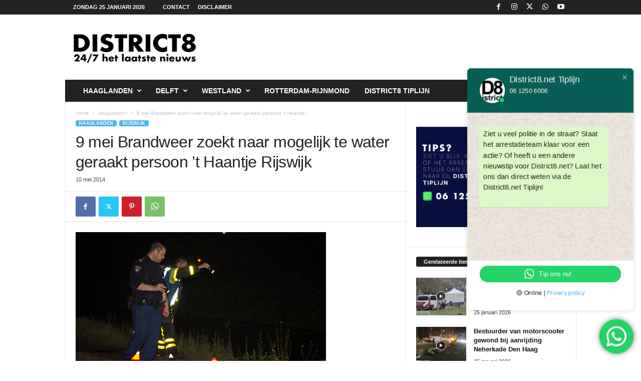

--- FILE ---
content_type: text/html; charset=UTF-8
request_url: https://district8.net/9-mei-brandweer-zoekt-naar-mogelijk-te-water-geraakt-persoon-t-haantje-rijswijk.html
body_size: 20870
content:
<!doctype html >
<!--[if IE 8]>    <html class="ie8" lang="nl-NL" prefix="og: http://ogp.me/ns# fb: http://ogp.me/ns/fb#"> <![endif]-->
<!--[if IE 9]>    <html class="ie9" lang="nl-NL" prefix="og: http://ogp.me/ns# fb: http://ogp.me/ns/fb#"> <![endif]-->
<!--[if gt IE 8]><!--> <html lang="nl-NL" prefix="og: http://ogp.me/ns# fb: http://ogp.me/ns/fb#"> <!--<![endif]-->
<head><style>img.lazy{min-height:1px}</style><link href="https://district8.net/wp-content/plugins/w3-total-cache/pub/js/lazyload.min.js" as="script">
    
    <meta charset="UTF-8" />
    <meta name="viewport" content="width=device-width, initial-scale=1.0">
    <link rel="pingback" href="https://district8.net/xmlrpc.php" />
    <meta name='robots' content='index, follow, max-image-preview:large, max-snippet:-1, max-video-preview:-1' />
<link rel="icon" type="image/png" href="https://district8.net/wp-content/logo-1.png">
	<!-- This site is optimized with the Yoast SEO plugin v26.6 - https://yoast.com/wordpress/plugins/seo/ -->
	<title>9 mei Brandweer zoekt naar mogelijk te water geraakt persoon &#039;t Haantje Rijswijk - District8.net</title>
	<link rel="canonical" href="https://district8.net/9-mei-brandweer-zoekt-naar-mogelijk-te-water-geraakt-persoon-t-haantje-rijswijk.html" />
	<meta name="twitter:label1" content="Geschreven door" />
	<meta name="twitter:data1" content="Redactie District8" />
	<script type="application/ld+json" class="yoast-schema-graph">{"@context":"https://schema.org","@graph":[{"@type":"Article","@id":"https://district8.net/9-mei-brandweer-zoekt-naar-mogelijk-te-water-geraakt-persoon-t-haantje-rijswijk.html#article","isPartOf":{"@id":"https://district8.net/9-mei-brandweer-zoekt-naar-mogelijk-te-water-geraakt-persoon-t-haantje-rijswijk.html"},"author":{"name":"Redactie District8","@id":"https://district8.net/#/schema/person/50c749b433df3c2978aad65291905feb"},"headline":"9 mei Brandweer zoekt naar mogelijk te water geraakt persoon &#8217;t Haantje Rijswijk","datePublished":"2014-05-09T22:44:35+00:00","dateModified":"2019-01-07T02:23:27+00:00","mainEntityOfPage":{"@id":"https://district8.net/9-mei-brandweer-zoekt-naar-mogelijk-te-water-geraakt-persoon-t-haantje-rijswijk.html"},"wordCount":98,"commentCount":0,"publisher":{"@id":"https://district8.net/#organization"},"image":{"@id":"https://district8.net/9-mei-brandweer-zoekt-naar-mogelijk-te-water-geraakt-persoon-t-haantje-rijswijk.html#primaryimage"},"thumbnailUrl":"https://district8.net/wp-content/IMG_7976.jpg","keywords":["brandweer","Daan van den Ende","fiets","Haantje","mogelijk","persoon te water","politie","Rijswijk","water"],"articleSection":["Haaglanden","Rijswijk"],"inLanguage":"nl-NL","potentialAction":[{"@type":"CommentAction","name":"Comment","target":["https://district8.net/9-mei-brandweer-zoekt-naar-mogelijk-te-water-geraakt-persoon-t-haantje-rijswijk.html#respond"]}]},{"@type":"WebPage","@id":"https://district8.net/9-mei-brandweer-zoekt-naar-mogelijk-te-water-geraakt-persoon-t-haantje-rijswijk.html","url":"https://district8.net/9-mei-brandweer-zoekt-naar-mogelijk-te-water-geraakt-persoon-t-haantje-rijswijk.html","name":"9 mei Brandweer zoekt naar mogelijk te water geraakt persoon 't Haantje Rijswijk - District8.net","isPartOf":{"@id":"https://district8.net/#website"},"primaryImageOfPage":{"@id":"https://district8.net/9-mei-brandweer-zoekt-naar-mogelijk-te-water-geraakt-persoon-t-haantje-rijswijk.html#primaryimage"},"image":{"@id":"https://district8.net/9-mei-brandweer-zoekt-naar-mogelijk-te-water-geraakt-persoon-t-haantje-rijswijk.html#primaryimage"},"thumbnailUrl":"https://district8.net/wp-content/IMG_7976.jpg","datePublished":"2014-05-09T22:44:35+00:00","dateModified":"2019-01-07T02:23:27+00:00","breadcrumb":{"@id":"https://district8.net/9-mei-brandweer-zoekt-naar-mogelijk-te-water-geraakt-persoon-t-haantje-rijswijk.html#breadcrumb"},"inLanguage":"nl-NL","potentialAction":[{"@type":"ReadAction","target":["https://district8.net/9-mei-brandweer-zoekt-naar-mogelijk-te-water-geraakt-persoon-t-haantje-rijswijk.html"]}]},{"@type":"ImageObject","inLanguage":"nl-NL","@id":"https://district8.net/9-mei-brandweer-zoekt-naar-mogelijk-te-water-geraakt-persoon-t-haantje-rijswijk.html#primaryimage","url":"https://district8.net/wp-content/IMG_7976.jpg","contentUrl":"https://district8.net/wp-content/IMG_7976.jpg","width":500,"height":300},{"@type":"BreadcrumbList","@id":"https://district8.net/9-mei-brandweer-zoekt-naar-mogelijk-te-water-geraakt-persoon-t-haantje-rijswijk.html#breadcrumb","itemListElement":[{"@type":"ListItem","position":1,"name":"Home","item":"https://district8.net/"},{"@type":"ListItem","position":2,"name":"9 mei Brandweer zoekt naar mogelijk te water geraakt persoon &#8217;t Haantje Rijswijk"}]},{"@type":"WebSite","@id":"https://district8.net/#website","url":"https://district8.net/","name":"District8.net","description":"24/7 het laatste nieuws","publisher":{"@id":"https://district8.net/#organization"},"potentialAction":[{"@type":"SearchAction","target":{"@type":"EntryPoint","urlTemplate":"https://district8.net/?s={search_term_string}"},"query-input":{"@type":"PropertyValueSpecification","valueRequired":true,"valueName":"search_term_string"}}],"inLanguage":"nl-NL"},{"@type":"Organization","@id":"https://district8.net/#organization","name":"District8.net","url":"https://district8.net/","logo":{"@type":"ImageObject","inLanguage":"nl-NL","@id":"https://district8.net/#/schema/logo/image/","url":"https://district8.net/wp-content/logo_retina_D8_schaduw.png","contentUrl":"https://district8.net/wp-content/logo_retina_D8_schaduw.png","width":544,"height":180,"caption":"District8.net"},"image":{"@id":"https://district8.net/#/schema/logo/image/"},"sameAs":["https://www.facebook.com/district8.net","https://x.com/RedactieD8","https://www.instagram.com/redactied8","https://www.youtube.com/channel/UC_41XzDLbmV1xhI1FR6zzLQ"]},{"@type":"Person","@id":"https://district8.net/#/schema/person/50c749b433df3c2978aad65291905feb","name":"Redactie District8","image":{"@type":"ImageObject","inLanguage":"nl-NL","@id":"https://district8.net/#/schema/person/image/","url":"https://secure.gravatar.com/avatar/46efde6f64ee9dd23e69af129fb29e0430e67b696a3beb529f571c4882174371?s=96&d=mm&r=g","contentUrl":"https://secure.gravatar.com/avatar/46efde6f64ee9dd23e69af129fb29e0430e67b696a3beb529f571c4882174371?s=96&d=mm&r=g","caption":"Redactie District8"},"url":"https://district8.net/author/redactie"}]}</script>
	<!-- / Yoast SEO plugin. -->


<link rel="alternate" type="application/rss+xml" title="District8.net &raquo; feed" href="https://district8.net/feed" />
<link rel="alternate" type="application/rss+xml" title="District8.net &raquo; reacties feed" href="https://district8.net/comments/feed" />
<link rel="alternate" type="application/rss+xml" title="District8.net &raquo; 9 mei Brandweer zoekt naar mogelijk te water geraakt persoon &#8217;t Haantje Rijswijk reacties feed" href="https://district8.net/9-mei-brandweer-zoekt-naar-mogelijk-te-water-geraakt-persoon-t-haantje-rijswijk.html/feed" />
<link rel="alternate" title="oEmbed (JSON)" type="application/json+oembed" href="https://district8.net/wp-json/oembed/1.0/embed?url=https%3A%2F%2Fdistrict8.net%2F9-mei-brandweer-zoekt-naar-mogelijk-te-water-geraakt-persoon-t-haantje-rijswijk.html" />
<link rel="alternate" title="oEmbed (XML)" type="text/xml+oembed" href="https://district8.net/wp-json/oembed/1.0/embed?url=https%3A%2F%2Fdistrict8.net%2F9-mei-brandweer-zoekt-naar-mogelijk-te-water-geraakt-persoon-t-haantje-rijswijk.html&#038;format=xml" />
<style id='wp-img-auto-sizes-contain-inline-css' type='text/css'>
img:is([sizes=auto i],[sizes^="auto," i]){contain-intrinsic-size:3000px 1500px}
/*# sourceURL=wp-img-auto-sizes-contain-inline-css */
</style>
<link rel='stylesheet' id='ht_ctc_main_css-css' href='https://district8.net/wp-content/plugins/click-to-chat-for-whatsapp/new/inc/assets/css/main.css?ver=4.35' type='text/css' media='all' />
<style id='wp-block-library-inline-css' type='text/css'>
:root{--wp-block-synced-color:#7a00df;--wp-block-synced-color--rgb:122,0,223;--wp-bound-block-color:var(--wp-block-synced-color);--wp-editor-canvas-background:#ddd;--wp-admin-theme-color:#007cba;--wp-admin-theme-color--rgb:0,124,186;--wp-admin-theme-color-darker-10:#006ba1;--wp-admin-theme-color-darker-10--rgb:0,107,160.5;--wp-admin-theme-color-darker-20:#005a87;--wp-admin-theme-color-darker-20--rgb:0,90,135;--wp-admin-border-width-focus:2px}@media (min-resolution:192dpi){:root{--wp-admin-border-width-focus:1.5px}}.wp-element-button{cursor:pointer}:root .has-very-light-gray-background-color{background-color:#eee}:root .has-very-dark-gray-background-color{background-color:#313131}:root .has-very-light-gray-color{color:#eee}:root .has-very-dark-gray-color{color:#313131}:root .has-vivid-green-cyan-to-vivid-cyan-blue-gradient-background{background:linear-gradient(135deg,#00d084,#0693e3)}:root .has-purple-crush-gradient-background{background:linear-gradient(135deg,#34e2e4,#4721fb 50%,#ab1dfe)}:root .has-hazy-dawn-gradient-background{background:linear-gradient(135deg,#faaca8,#dad0ec)}:root .has-subdued-olive-gradient-background{background:linear-gradient(135deg,#fafae1,#67a671)}:root .has-atomic-cream-gradient-background{background:linear-gradient(135deg,#fdd79a,#004a59)}:root .has-nightshade-gradient-background{background:linear-gradient(135deg,#330968,#31cdcf)}:root .has-midnight-gradient-background{background:linear-gradient(135deg,#020381,#2874fc)}:root{--wp--preset--font-size--normal:16px;--wp--preset--font-size--huge:42px}.has-regular-font-size{font-size:1em}.has-larger-font-size{font-size:2.625em}.has-normal-font-size{font-size:var(--wp--preset--font-size--normal)}.has-huge-font-size{font-size:var(--wp--preset--font-size--huge)}.has-text-align-center{text-align:center}.has-text-align-left{text-align:left}.has-text-align-right{text-align:right}.has-fit-text{white-space:nowrap!important}#end-resizable-editor-section{display:none}.aligncenter{clear:both}.items-justified-left{justify-content:flex-start}.items-justified-center{justify-content:center}.items-justified-right{justify-content:flex-end}.items-justified-space-between{justify-content:space-between}.screen-reader-text{border:0;clip-path:inset(50%);height:1px;margin:-1px;overflow:hidden;padding:0;position:absolute;width:1px;word-wrap:normal!important}.screen-reader-text:focus{background-color:#ddd;clip-path:none;color:#444;display:block;font-size:1em;height:auto;left:5px;line-height:normal;padding:15px 23px 14px;text-decoration:none;top:5px;width:auto;z-index:100000}html :where(.has-border-color){border-style:solid}html :where([style*=border-top-color]){border-top-style:solid}html :where([style*=border-right-color]){border-right-style:solid}html :where([style*=border-bottom-color]){border-bottom-style:solid}html :where([style*=border-left-color]){border-left-style:solid}html :where([style*=border-width]){border-style:solid}html :where([style*=border-top-width]){border-top-style:solid}html :where([style*=border-right-width]){border-right-style:solid}html :where([style*=border-bottom-width]){border-bottom-style:solid}html :where([style*=border-left-width]){border-left-style:solid}html :where(img[class*=wp-image-]){height:auto;max-width:100%}:where(figure){margin:0 0 1em}html :where(.is-position-sticky){--wp-admin--admin-bar--position-offset:var(--wp-admin--admin-bar--height,0px)}@media screen and (max-width:600px){html :where(.is-position-sticky){--wp-admin--admin-bar--position-offset:0px}}
/*wp_block_styles_on_demand_placeholder:69767bdd1cc9e*/
/*# sourceURL=wp-block-library-inline-css */
</style>
<style id='classic-theme-styles-inline-css' type='text/css'>
/*! This file is auto-generated */
.wp-block-button__link{color:#fff;background-color:#32373c;border-radius:9999px;box-shadow:none;text-decoration:none;padding:calc(.667em + 2px) calc(1.333em + 2px);font-size:1.125em}.wp-block-file__button{background:#32373c;color:#fff;text-decoration:none}
/*# sourceURL=/wp-includes/css/classic-themes.min.css */
</style>
<link rel='stylesheet' id='td-theme-css' href='https://district8.net/wp-content/themes/Newsmag/style.css?ver=5.4.3.4' type='text/css' media='all' />
<style id='td-theme-inline-css' type='text/css'>
    
        /* custom css - generated by TagDiv Composer */
        @media (max-width: 767px) {
            .td-header-desktop-wrap {
                display: none;
            }
        }
        @media (min-width: 767px) {
            .td-header-mobile-wrap {
                display: none;
            }
        }
    
	
/*# sourceURL=td-theme-inline-css */
</style>
<link rel='stylesheet' id='td-legacy-framework-front-style-css' href='https://district8.net/wp-content/plugins/td-composer/legacy/Newsmag/assets/css/td_legacy_main.css?ver=02f7892c77f8d92ff3a6477b3d96dee8' type='text/css' media='all' />
<script type="text/javascript" src="https://district8.net/wp-includes/js/jquery/jquery.min.js?ver=3.7.1" id="jquery-core-js"></script>
<script type="text/javascript" src="https://district8.net/wp-includes/js/jquery/jquery-migrate.min.js?ver=3.4.1" id="jquery-migrate-js"></script>
<link rel="https://api.w.org/" href="https://district8.net/wp-json/" /><link rel="alternate" title="JSON" type="application/json" href="https://district8.net/wp-json/wp/v2/posts/84532" /><link rel="EditURI" type="application/rsd+xml" title="RSD" href="https://district8.net/xmlrpc.php?rsd" />
<meta name="generator" content="WordPress 6.9" />
<link rel='shortlink' href='https://district8.net/?p=84532' />
<!-- HFCM by 99 Robots - Snippet # 2: Massarius - MsTag Category -->
<script>
	var msTag = {
		page: "category",
		site: "district8",
		data: {
			nsc: false,
			noAds: false
		}
	};
</script>
<!-- /end HFCM by 99 Robots -->
<!-- HFCM by 99 Robots - Snippet # 3: Massarius - MsTag Article -->
<script>
	var msTag = {
		page: "article",
		site: "district8",
		data: {
			nsc: false,
			noAds: false
		}
	};
</script>
<!-- /end HFCM by 99 Robots -->
<!-- HFCM by 99 Robots - Snippet # 4: Massarius headerbidding script -->
<script async src="https://massariuscdn.com/pubs/district8/district8_hb_setup.js"></script>
<!-- /end HFCM by 99 Robots -->

<!-- JS generated by theme -->

<script type="text/javascript" id="td-generated-header-js">
    
    

	    var tdBlocksArray = []; //here we store all the items for the current page

	    // td_block class - each ajax block uses a object of this class for requests
	    function tdBlock() {
		    this.id = '';
		    this.block_type = 1; //block type id (1-234 etc)
		    this.atts = '';
		    this.td_column_number = '';
		    this.td_current_page = 1; //
		    this.post_count = 0; //from wp
		    this.found_posts = 0; //from wp
		    this.max_num_pages = 0; //from wp
		    this.td_filter_value = ''; //current live filter value
		    this.is_ajax_running = false;
		    this.td_user_action = ''; // load more or infinite loader (used by the animation)
		    this.header_color = '';
		    this.ajax_pagination_infinite_stop = ''; //show load more at page x
	    }

        // td_js_generator - mini detector
        ( function () {
            var htmlTag = document.getElementsByTagName("html")[0];

	        if ( navigator.userAgent.indexOf("MSIE 10.0") > -1 ) {
                htmlTag.className += ' ie10';
            }

            if ( !!navigator.userAgent.match(/Trident.*rv\:11\./) ) {
                htmlTag.className += ' ie11';
            }

	        if ( navigator.userAgent.indexOf("Edge") > -1 ) {
                htmlTag.className += ' ieEdge';
            }

            if ( /(iPad|iPhone|iPod)/g.test(navigator.userAgent) ) {
                htmlTag.className += ' td-md-is-ios';
            }

            var user_agent = navigator.userAgent.toLowerCase();
            if ( user_agent.indexOf("android") > -1 ) {
                htmlTag.className += ' td-md-is-android';
            }

            if ( -1 !== navigator.userAgent.indexOf('Mac OS X')  ) {
                htmlTag.className += ' td-md-is-os-x';
            }

            if ( /chrom(e|ium)/.test(navigator.userAgent.toLowerCase()) ) {
               htmlTag.className += ' td-md-is-chrome';
            }

            if ( -1 !== navigator.userAgent.indexOf('Firefox') ) {
                htmlTag.className += ' td-md-is-firefox';
            }

            if ( -1 !== navigator.userAgent.indexOf('Safari') && -1 === navigator.userAgent.indexOf('Chrome') ) {
                htmlTag.className += ' td-md-is-safari';
            }

            if( -1 !== navigator.userAgent.indexOf('IEMobile') ){
                htmlTag.className += ' td-md-is-iemobile';
            }

        })();

        var tdLocalCache = {};

        ( function () {
            "use strict";

            tdLocalCache = {
                data: {},
                remove: function (resource_id) {
                    delete tdLocalCache.data[resource_id];
                },
                exist: function (resource_id) {
                    return tdLocalCache.data.hasOwnProperty(resource_id) && tdLocalCache.data[resource_id] !== null;
                },
                get: function (resource_id) {
                    return tdLocalCache.data[resource_id];
                },
                set: function (resource_id, cachedData) {
                    tdLocalCache.remove(resource_id);
                    tdLocalCache.data[resource_id] = cachedData;
                }
            };
        })();

    
    
var td_viewport_interval_list=[{"limitBottom":767,"sidebarWidth":251},{"limitBottom":1023,"sidebarWidth":339}];
var td_animation_stack_effect="type0";
var tds_animation_stack=true;
var td_animation_stack_specific_selectors=".entry-thumb, img, .td-lazy-img";
var td_animation_stack_general_selectors=".td-animation-stack img, .td-animation-stack .entry-thumb, .post img, .td-animation-stack .td-lazy-img";
var tdc_is_installed="yes";
var tdc_domain_active=false;
var td_ajax_url="https:\/\/district8.net\/wp-admin\/admin-ajax.php?td_theme_name=Newsmag&v=5.4.3.4";
var td_get_template_directory_uri="https:\/\/district8.net\/wp-content\/plugins\/td-composer\/legacy\/common";
var tds_snap_menu="smart_snap_always";
var tds_logo_on_sticky="show";
var tds_header_style="3";
var td_please_wait="Even geduld\u2026";
var td_email_user_pass_incorrect="Gebruikersnaam of wachtwoord is incorrect!";
var td_email_user_incorrect="E-mail of gebruikersnaam is onjuist";
var td_email_incorrect="E-mail is onjuist";
var td_user_incorrect="Username incorrect!";
var td_email_user_empty="Email or username empty!";
var td_pass_empty="Pass empty!";
var td_pass_pattern_incorrect="Invalid Pass Pattern!";
var td_retype_pass_incorrect="Retyped Pass incorrect!";
var tds_more_articles_on_post_enable="";
var tds_more_articles_on_post_time_to_wait="";
var tds_more_articles_on_post_pages_distance_from_top=0;
var tds_captcha="";
var tds_theme_color_site_wide="#4db2ec";
var tds_smart_sidebar="enabled";
var tdThemeName="Newsmag";
var tdThemeNameWl="Newsmag";
var td_magnific_popup_translation_tPrev="Vorige (Pijl naar links)";
var td_magnific_popup_translation_tNext="Volgende (Pijl naar rechts)";
var td_magnific_popup_translation_tCounter="%curr% van %total%";
var td_magnific_popup_translation_ajax_tError="De inhoud van %url% kan niet worden geladen.";
var td_magnific_popup_translation_image_tError="De afbeelding #%curr% kan niet worden geladen.";
var tdBlockNonce="82fbb5fe73";
var tdMobileMenu="enabled";
var tdMobileSearch="enabled";
var tdDateNamesI18n={"month_names":["januari","februari","maart","april","mei","juni","juli","augustus","september","oktober","november","december"],"month_names_short":["jan","feb","mrt","apr","mei","jun","jul","aug","sep","okt","nov","dec"],"day_names":["zondag","maandag","dinsdag","woensdag","donderdag","vrijdag","zaterdag"],"day_names_short":["zo","ma","di","wo","do","vr","za"]};
var td_w3_object_cache_enabled_for_wp_admin=true;
var td_deploy_mode="deploy";
var td_ad_background_click_link="";
var td_ad_background_click_target="";
</script>


<!-- Header style compiled by theme -->

<style>
/* custom css - generated by TagDiv Composer */
    
.td-module-exclusive .td-module-title a:before {
        content: 'EXCLUSIEF';
    }
    
    .td-pb-row [class*="td-pb-span"],
    .td-pb-border-top,
    .page-template-page-title-sidebar-php .td-page-content > .wpb_row:first-child,
    .td-post-sharing,
    .td-post-content,
    .td-post-next-prev,
    .author-box-wrap,
    .td-comments-title-wrap,
    .comment-list,
    .comment-respond,
    .td-post-template-5 header,
    .td-container,
    .wpb_content_element,
    .wpb_column,
    .wpb_row,
    .white-menu .td-header-container .td-header-main-menu,
    .td-post-template-1 .td-post-content,
    .td-post-template-4 .td-post-sharing-top,
    .td-header-style-6 .td-header-header .td-make-full,
    #disqus_thread,
    .page-template-page-pagebuilder-title-php .td-page-content > .wpb_row:first-child,
    .td-footer-container:before {
        border-color: #e6e6e6;
    }
    .td-top-border {
        border-color: #e6e6e6 !important;
    }
    .td-container-border:after,
    .td-next-prev-separator,
    .td-container .td-pb-row .wpb_column:before,
    .td-container-border:before,
    .td-main-content:before,
    .td-main-sidebar:before,
    .td-pb-row .td-pb-span4:nth-of-type(3):after,
    .td-pb-row .td-pb-span4:nth-last-of-type(3):after {
    	background-color: #e6e6e6;
    }
    @media (max-width: 767px) {
    	.white-menu .td-header-main-menu {
      		border-color: #e6e6e6;
      	}
    }



    
    .td-menu-background:before,
    .td-search-background:before {
        background: rgba(0,0,0,0.5);
        background: -moz-linear-gradient(top, rgba(0,0,0,0.5) 0%, rgba(0,0,0,0.6) 100%);
        background: -webkit-gradient(left top, left bottom, color-stop(0%, rgba(0,0,0,0.5)), color-stop(100%, rgba(0,0,0,0.6)));
        background: -webkit-linear-gradient(top, rgba(0,0,0,0.5) 0%, rgba(0,0,0,0.6) 100%);
        background: -o-linear-gradient(top, rgba(0,0,0,0.5) 0%, @mobileu_gradient_two_mob 100%);
        background: -ms-linear-gradient(top, rgba(0,0,0,0.5) 0%, rgba(0,0,0,0.6) 100%);
        background: linear-gradient(to bottom, rgba(0,0,0,0.5) 0%, rgba(0,0,0,0.6) 100%);
        filter: progid:DXImageTransform.Microsoft.gradient( startColorstr='rgba(0,0,0,0.5)', endColorstr='rgba(0,0,0,0.6)', GradientType=0 );
    }

    
    .td-footer-container::before {
        background-image: url('https://district8.net/wp-content/8-1.jpg');
    }

    
    .td-footer-container::before {
        background-size: cover;
    }

    
    .td-footer-container::before {
        opacity: 0.1;
    }
</style>




<script type="application/ld+json">
    {
        "@context": "https://schema.org",
        "@type": "BreadcrumbList",
        "itemListElement": [
            {
                "@type": "ListItem",
                "position": 1,
                "item": {
                    "@type": "WebSite",
                    "@id": "https://district8.net/",
                    "name": "Home"
                }
            },
            {
                "@type": "ListItem",
                "position": 2,
                    "item": {
                    "@type": "WebPage",
                    "@id": "https://district8.net/category/haaglanden",
                    "name": "Haaglanden"
                }
            }
            ,{
                "@type": "ListItem",
                "position": 3,
                    "item": {
                    "@type": "WebPage",
                    "@id": "https://district8.net/9-mei-brandweer-zoekt-naar-mogelijk-te-water-geraakt-persoon-t-haantje-rijswijk.html",
                    "name": "9 mei Brandweer zoekt naar mogelijk te water geraakt persoon &#8217;t Haantje..."                                
                }
            }    
        ]
    }
</script>
		<style type="text/css" id="wp-custom-css">
			.td-header-ad-wrap{
	display:inline !important;
}		</style>
		
<!-- START - Open Graph and Twitter Card Tags 3.3.7 -->
 <!-- Facebook Open Graph -->
  <meta property="og:locale" content="nl_NL"/>
  <meta property="og:site_name" content="District8.net"/>
  <meta property="og:title" content="9 mei Brandweer zoekt naar mogelijk te water geraakt persoon &#039;t Haantje Rijswijk - District8.net"/>
  <meta property="og:url" content="https://district8.net/9-mei-brandweer-zoekt-naar-mogelijk-te-water-geraakt-persoon-t-haantje-rijswijk.html"/>
  <meta property="og:type" content="article"/>
  <meta property="og:description" content="Rijswijk - De brandweer van Delft heeft vrijdagavond 9 mei een melding binnen gekregen van een mogelijk te water geraakt persoon aan &#039;t Haantje in Rijswijk. Langs de kant van de weg lag een fiets, de politie en brandweer kwamen met spoed ter plaatse. Duikers en enkele bemanningsleden van de tank-aut"/>
  <meta property="og:image" content="https://district8.net/wp-content/IMG_7976.jpg"/>
  <meta property="og:image:url" content="https://district8.net/wp-content/IMG_7976.jpg"/>
  <meta property="og:image:secure_url" content="https://district8.net/wp-content/IMG_7976.jpg"/>
  <meta property="og:image:width" content="500"/>
  <meta property="og:image:height" content="300"/>
  <meta property="article:published_time" content="2014-05-10T00:44:35+02:00"/>
  <meta property="article:modified_time" content="2019-01-07T03:23:27+01:00" />
  <meta property="og:updated_time" content="2019-01-07T03:23:27+01:00" />
  <meta property="article:section" content="Haaglanden"/>
  <meta property="article:section" content="Rijswijk"/>
  <meta property="article:publisher" content="https://www.district8.net/district8.net"/>
  <meta property="fb:app_id" content="108367153187775"/>
 <!-- Google+ / Schema.org -->
 <!-- Twitter Cards -->
  <meta name="twitter:title" content="9 mei Brandweer zoekt naar mogelijk te water geraakt persoon &#039;t Haantje Rijswijk - District8.net"/>
  <meta name="twitter:url" content="https://district8.net/9-mei-brandweer-zoekt-naar-mogelijk-te-water-geraakt-persoon-t-haantje-rijswijk.html"/>
  <meta name="twitter:description" content="Rijswijk - De brandweer van Delft heeft vrijdagavond 9 mei een melding binnen gekregen van een mogelijk te water geraakt persoon aan &#039;t Haantje in Rijswijk. Langs de kant van de weg lag een fiets, de politie en brandweer kwamen met spoed ter plaatse. Duikers en enkele bemanningsleden van de tank-aut"/>
  <meta name="twitter:image" content="https://district8.net/wp-content/IMG_7976.jpg"/>
  <meta name="twitter:card" content="summary_large_image"/>
  <meta name="twitter:site" content="@RedactieD8"/>
 <!-- SEO -->
 <!-- Misc. tags -->
 <!-- is_singular | yoast_seo -->
<!-- END - Open Graph and Twitter Card Tags 3.3.7 -->
	
	<style id="tdw-css-placeholder">/* custom css - generated by TagDiv Composer */
.td-grid-style-2 .td-video-play-ico {
  top: 30px;
}
</style></head>

<body data-rsssl=1 class="wp-singular post-template-default single single-post postid-84532 single-format-standard wp-theme-Newsmag 9-mei-brandweer-zoekt-naar-mogelijk-te-water-geraakt-persoon-t-haantje-rijswijk global-block-template-1 td-animation-stack-type0 td-full-layout" itemscope="itemscope" itemtype="https://schema.org/WebPage">

        <div class="td-scroll-up  td-hide-scroll-up-on-mob"  style="display:none;"><i class="td-icon-menu-up"></i></div>

    
    <div class="td-menu-background"></div>
<div id="td-mobile-nav">
    <div class="td-mobile-container">
        <!-- mobile menu top section -->
        <div class="td-menu-socials-wrap">
            <!-- socials -->
            <div class="td-menu-socials">
                
        <span class="td-social-icon-wrap">
            <a target="_blank" href="https://www.facebook.com/district8.net/?locale=nl_NL" title="Facebook">
                <i class="td-icon-font td-icon-facebook"></i>
                <span style="display: none">Facebook</span>
            </a>
        </span>
        <span class="td-social-icon-wrap">
            <a target="_blank" href="https://www.instagram.com/redactied8/" title="Instagram">
                <i class="td-icon-font td-icon-instagram"></i>
                <span style="display: none">Instagram</span>
            </a>
        </span>
        <span class="td-social-icon-wrap">
            <a target="_blank" href="https://twitter.com/RedactieD8" title="Twitter">
                <i class="td-icon-font td-icon-twitter"></i>
                <span style="display: none">Twitter</span>
            </a>
        </span>
        <span class="td-social-icon-wrap">
            <a target="_blank" href="https://wa.me/31612506006" title="WhatsApp">
                <i class="td-icon-font td-icon-whatsapp"></i>
                <span style="display: none">WhatsApp</span>
            </a>
        </span>
        <span class="td-social-icon-wrap">
            <a target="_blank" href="https://www.youtube.com/channel/UC_41XzDLbmV1xhI1FR6zzLQ" title="Youtube">
                <i class="td-icon-font td-icon-youtube"></i>
                <span style="display: none">Youtube</span>
            </a>
        </span>            </div>
            <!-- close button -->
            <div class="td-mobile-close">
                <span><i class="td-icon-close-mobile"></i></span>
            </div>
        </div>

        <!-- login section -->
        
        <!-- menu section -->
        <div class="td-mobile-content">
            <div class="menu-menu-2-container"><ul id="menu-menu-2" class="td-mobile-main-menu"><li id="menu-item-69353" class="menu-item menu-item-type-taxonomy menu-item-object-category current-post-ancestor current-menu-parent current-post-parent menu-item-has-children menu-item-first menu-item-69353"><a href="https://district8.net/category/haaglanden">Haaglanden<i class="td-icon-menu-right td-element-after"></i></a>
<ul class="sub-menu">
	<li id="menu-item-158405" class="menu-item menu-item-type-taxonomy menu-item-object-category menu-item-158405"><a href="https://district8.net/category/den-haag-2">Den Haag</a></li>
	<li id="menu-item-158408" class="menu-item menu-item-type-taxonomy menu-item-object-category current-post-ancestor current-menu-parent current-post-parent menu-item-158408"><a href="https://district8.net/category/rijswijk">Rijswijk</a></li>
	<li id="menu-item-193169" class="menu-item menu-item-type-taxonomy menu-item-object-category menu-item-193169"><a href="https://district8.net/category/leidschendam">Leidschendam</a></li>
	<li id="menu-item-193170" class="menu-item menu-item-type-taxonomy menu-item-object-category menu-item-193170"><a href="https://district8.net/category/voorburg">Voorburg</a></li>
	<li id="menu-item-158406" class="menu-item menu-item-type-taxonomy menu-item-object-category menu-item-158406"><a href="https://district8.net/category/pijnacker">Pijnacker</a></li>
	<li id="menu-item-279965" class="menu-item menu-item-type-taxonomy menu-item-object-category menu-item-279965"><a href="https://district8.net/category/nootdorp">Nootdorp</a></li>
	<li id="menu-item-158421" class="menu-item menu-item-type-taxonomy menu-item-object-category menu-item-158421"><a href="https://district8.net/category/wassenaar">Wassenaar</a></li>
	<li id="menu-item-158407" class="menu-item menu-item-type-taxonomy menu-item-object-category menu-item-158407"><a href="https://district8.net/category/zoetermeer">Zoetermeer</a></li>
</ul>
</li>
<li id="menu-item-69351" class="menu-item menu-item-type-taxonomy menu-item-object-category menu-item-has-children menu-item-69351"><a href="https://district8.net/category/delfts-nieuws">Delft<i class="td-icon-menu-right td-element-after"></i></a>
<ul class="sub-menu">
	<li id="menu-item-158418" class="menu-item menu-item-type-taxonomy menu-item-object-category menu-item-158418"><a href="https://district8.net/category/delfgauw">Delfgauw</a></li>
	<li id="menu-item-158419" class="menu-item menu-item-type-taxonomy menu-item-object-category menu-item-158419"><a href="https://district8.net/category/den-hoorn">Den Hoorn</a></li>
	<li id="menu-item-158420" class="menu-item menu-item-type-taxonomy menu-item-object-category menu-item-158420"><a href="https://district8.net/category/schipluiden">Schipluiden</a></li>
</ul>
</li>
<li id="menu-item-129838" class="menu-item menu-item-type-taxonomy menu-item-object-category menu-item-has-children menu-item-129838"><a href="https://district8.net/category/westland">Westland<i class="td-icon-menu-right td-element-after"></i></a>
<ul class="sub-menu">
	<li id="menu-item-158417" class="menu-item menu-item-type-taxonomy menu-item-object-category menu-item-158417"><a href="https://district8.net/category/wateringen">Wateringen</a></li>
	<li id="menu-item-158411" class="menu-item menu-item-type-taxonomy menu-item-object-category menu-item-158411"><a href="https://district8.net/category/honselersdijk">Honselersdijk</a></li>
	<li id="menu-item-158412" class="menu-item menu-item-type-taxonomy menu-item-object-category menu-item-158412"><a href="https://district8.net/category/kwintsheul">Kwintsheul</a></li>
	<li id="menu-item-158409" class="menu-item menu-item-type-taxonomy menu-item-object-category menu-item-158409"><a href="https://district8.net/category/s-gravenzande">&#8216;s-Gravenzande</a></li>
	<li id="menu-item-158410" class="menu-item menu-item-type-taxonomy menu-item-object-category menu-item-158410"><a href="https://district8.net/category/de-lier">De Lier</a></li>
	<li id="menu-item-158415" class="menu-item menu-item-type-taxonomy menu-item-object-category menu-item-158415"><a href="https://district8.net/category/naaldwijk">Naaldwijk</a></li>
	<li id="menu-item-158416" class="menu-item menu-item-type-taxonomy menu-item-object-category menu-item-158416"><a href="https://district8.net/category/poeldijk">Poeldijk</a></li>
	<li id="menu-item-158414" class="menu-item menu-item-type-taxonomy menu-item-object-category menu-item-158414"><a href="https://district8.net/category/monster">Monster</a></li>
	<li id="menu-item-193171" class="menu-item menu-item-type-taxonomy menu-item-object-category menu-item-193171"><a href="https://district8.net/category/maasdijk">Maasdijk</a></li>
	<li id="menu-item-193172" class="menu-item menu-item-type-taxonomy menu-item-object-category menu-item-193172"><a href="https://district8.net/category/maassluis">Maassluis</a></li>
	<li id="menu-item-158413" class="menu-item menu-item-type-taxonomy menu-item-object-category menu-item-158413"><a href="https://district8.net/category/maasland">Maasland</a></li>
</ul>
</li>
<li id="menu-item-69352" class="menu-item menu-item-type-taxonomy menu-item-object-category menu-item-69352"><a href="https://district8.net/category/rotterdamrijnmond-2">Rotterdam-Rijnmond</a></li>
<li id="menu-item-292220" class="menu-item menu-item-type-custom menu-item-object-custom menu-item-292220"><a href="https://wa.me/31612506006">District8 Tiplijn</a></li>
</ul></div>        </div>
    </div>

    <!-- register/login section -->
    </div>    <div class="td-search-background"></div>
<div class="td-search-wrap-mob">
	<div class="td-drop-down-search">
		<form method="get" class="td-search-form" action="https://district8.net/">
			<!-- close button -->
			<div class="td-search-close">
				<span><i class="td-icon-close-mobile"></i></span>
			</div>
			<div role="search" class="td-search-input">
				<span>Zoek</span>
				<input id="td-header-search-mob" type="text" value="" name="s" autocomplete="off" />
			</div>
		</form>
		<div id="td-aj-search-mob"></div>
	</div>
</div>

    <div id="td-outer-wrap">
    
        <div class="td-outer-container">
        
            <!--
Header style 3
-->
<div class="td-header-wrap td-header-style-3">
    <div class="td-top-menu-full">
        <div class="td-header-row td-header-top-menu td-make-full">
            
    <div class="td-top-bar-container top-bar-style-1">
        <div class="td-header-sp-top-menu">

            <div class="td_data_time">
            <div >

                zondag 25 januari 2026
            </div>
        </div>
    <div class="menu-top-container"><ul id="menu-district8" class="top-header-menu"><li id="menu-item-113282" class="menu-item menu-item-type-post_type menu-item-object-page menu-item-first td-menu-item td-normal-menu menu-item-113282"><a href="https://district8.net/contact">Contact</a></li>
<li id="menu-item-210858" class="menu-item menu-item-type-post_type menu-item-object-page menu-item-privacy-policy td-menu-item td-normal-menu menu-item-210858"><a rel="privacy-policy" href="https://district8.net/disclaimer">Disclaimer</a></li>
</ul></div></div>            <div class="td-header-sp-top-widget">
        
        <span class="td-social-icon-wrap">
            <a target="_blank" href="https://www.facebook.com/district8.net/?locale=nl_NL" title="Facebook">
                <i class="td-icon-font td-icon-facebook"></i>
                <span style="display: none">Facebook</span>
            </a>
        </span>
        <span class="td-social-icon-wrap">
            <a target="_blank" href="https://www.instagram.com/redactied8/" title="Instagram">
                <i class="td-icon-font td-icon-instagram"></i>
                <span style="display: none">Instagram</span>
            </a>
        </span>
        <span class="td-social-icon-wrap">
            <a target="_blank" href="https://twitter.com/RedactieD8" title="Twitter">
                <i class="td-icon-font td-icon-twitter"></i>
                <span style="display: none">Twitter</span>
            </a>
        </span>
        <span class="td-social-icon-wrap">
            <a target="_blank" href="https://wa.me/31612506006" title="WhatsApp">
                <i class="td-icon-font td-icon-whatsapp"></i>
                <span style="display: none">WhatsApp</span>
            </a>
        </span>
        <span class="td-social-icon-wrap">
            <a target="_blank" href="https://www.youtube.com/channel/UC_41XzDLbmV1xhI1FR6zzLQ" title="Youtube">
                <i class="td-icon-font td-icon-youtube"></i>
                <span style="display: none">Youtube</span>
            </a>
        </span>    </div>
        </div>

        </div>
    </div>

    <div class="td-header-container">
        <div class="td-header-row td-header-header">
            <div class="td-header-sp-logo">
                        <a class="td-main-logo" href="https://district8.net/">
            <img class="td-retina-data lazy" data-retina="https://district8.net/wp-content/Logo_District8_2022.png" src="data:image/svg+xml,%3Csvg%20xmlns='http://www.w3.org/2000/svg'%20viewBox='0%200%20544%20180'%3E%3C/svg%3E" data-src="https://district8.net/wp-content/Logo_District8_2022.png" alt=""  width="544" height="180"/>
            <span class="td-visual-hidden">District8.net</span>
        </a>
                </div>
            <div class="td-header-sp-rec">
                
<div class="td-header-ad-wrap  td-ad">
    

</div>            </div>
        </div>

        <div class="td-header-menu-wrap">
            <div class="td-header-row td-header-main-menu">
                <div id="td-header-menu" role="navigation">
        <div id="td-top-mobile-toggle"><span><i class="td-icon-font td-icon-mobile"></i></span></div>
        <div class="td-main-menu-logo td-logo-in-header">
        	<a class="td-mobile-logo td-sticky-mobile" href="https://district8.net/">
		<img class="td-retina-data lazy" data-retina="https://district8.net/wp-content/460x180.png" src="data:image/svg+xml,%3Csvg%20xmlns='http://www.w3.org/2000/svg'%20viewBox='0%200%20230%2090'%3E%3C/svg%3E" data-src="https://district8.net/wp-content/230x90.png" alt=""  width="230" height="90"/>
	</a>
		<a class="td-header-logo td-sticky-mobile" href="https://district8.net/">
		<img class="td-retina-data lazy" data-retina="https://district8.net/wp-content/Logo_District8_2022.png" src="data:image/svg+xml,%3Csvg%20xmlns='http://www.w3.org/2000/svg'%20viewBox='0%200%20230%2090'%3E%3C/svg%3E" data-src="https://district8.net/wp-content/Logo_District8_2022.png" alt=""  width="230" height="90"/>
	</a>
	    </div>
    <div class="menu-menu-2-container"><ul id="menu-menu-3" class="sf-menu"><li class="menu-item menu-item-type-taxonomy menu-item-object-category current-post-ancestor current-menu-parent current-post-parent menu-item-has-children menu-item-first td-menu-item td-normal-menu menu-item-69353"><a href="https://district8.net/category/haaglanden">Haaglanden</a>
<ul class="sub-menu">
	<li class="menu-item menu-item-type-taxonomy menu-item-object-category td-menu-item td-normal-menu menu-item-158405"><a href="https://district8.net/category/den-haag-2">Den Haag</a></li>
	<li class="menu-item menu-item-type-taxonomy menu-item-object-category current-post-ancestor current-menu-parent current-post-parent td-menu-item td-normal-menu menu-item-158408"><a href="https://district8.net/category/rijswijk">Rijswijk</a></li>
	<li class="menu-item menu-item-type-taxonomy menu-item-object-category td-menu-item td-normal-menu menu-item-193169"><a href="https://district8.net/category/leidschendam">Leidschendam</a></li>
	<li class="menu-item menu-item-type-taxonomy menu-item-object-category td-menu-item td-normal-menu menu-item-193170"><a href="https://district8.net/category/voorburg">Voorburg</a></li>
	<li class="menu-item menu-item-type-taxonomy menu-item-object-category td-menu-item td-normal-menu menu-item-158406"><a href="https://district8.net/category/pijnacker">Pijnacker</a></li>
	<li class="menu-item menu-item-type-taxonomy menu-item-object-category td-menu-item td-normal-menu menu-item-279965"><a href="https://district8.net/category/nootdorp">Nootdorp</a></li>
	<li class="menu-item menu-item-type-taxonomy menu-item-object-category td-menu-item td-normal-menu menu-item-158421"><a href="https://district8.net/category/wassenaar">Wassenaar</a></li>
	<li class="menu-item menu-item-type-taxonomy menu-item-object-category td-menu-item td-normal-menu menu-item-158407"><a href="https://district8.net/category/zoetermeer">Zoetermeer</a></li>
</ul>
</li>
<li class="menu-item menu-item-type-taxonomy menu-item-object-category menu-item-has-children td-menu-item td-normal-menu menu-item-69351"><a href="https://district8.net/category/delfts-nieuws">Delft</a>
<ul class="sub-menu">
	<li class="menu-item menu-item-type-taxonomy menu-item-object-category td-menu-item td-normal-menu menu-item-158418"><a href="https://district8.net/category/delfgauw">Delfgauw</a></li>
	<li class="menu-item menu-item-type-taxonomy menu-item-object-category td-menu-item td-normal-menu menu-item-158419"><a href="https://district8.net/category/den-hoorn">Den Hoorn</a></li>
	<li class="menu-item menu-item-type-taxonomy menu-item-object-category td-menu-item td-normal-menu menu-item-158420"><a href="https://district8.net/category/schipluiden">Schipluiden</a></li>
</ul>
</li>
<li class="menu-item menu-item-type-taxonomy menu-item-object-category menu-item-has-children td-menu-item td-normal-menu menu-item-129838"><a href="https://district8.net/category/westland">Westland</a>
<ul class="sub-menu">
	<li class="menu-item menu-item-type-taxonomy menu-item-object-category td-menu-item td-normal-menu menu-item-158417"><a href="https://district8.net/category/wateringen">Wateringen</a></li>
	<li class="menu-item menu-item-type-taxonomy menu-item-object-category td-menu-item td-normal-menu menu-item-158411"><a href="https://district8.net/category/honselersdijk">Honselersdijk</a></li>
	<li class="menu-item menu-item-type-taxonomy menu-item-object-category td-menu-item td-normal-menu menu-item-158412"><a href="https://district8.net/category/kwintsheul">Kwintsheul</a></li>
	<li class="menu-item menu-item-type-taxonomy menu-item-object-category td-menu-item td-normal-menu menu-item-158409"><a href="https://district8.net/category/s-gravenzande">&#8216;s-Gravenzande</a></li>
	<li class="menu-item menu-item-type-taxonomy menu-item-object-category td-menu-item td-normal-menu menu-item-158410"><a href="https://district8.net/category/de-lier">De Lier</a></li>
	<li class="menu-item menu-item-type-taxonomy menu-item-object-category td-menu-item td-normal-menu menu-item-158415"><a href="https://district8.net/category/naaldwijk">Naaldwijk</a></li>
	<li class="menu-item menu-item-type-taxonomy menu-item-object-category td-menu-item td-normal-menu menu-item-158416"><a href="https://district8.net/category/poeldijk">Poeldijk</a></li>
	<li class="menu-item menu-item-type-taxonomy menu-item-object-category td-menu-item td-normal-menu menu-item-158414"><a href="https://district8.net/category/monster">Monster</a></li>
	<li class="menu-item menu-item-type-taxonomy menu-item-object-category td-menu-item td-normal-menu menu-item-193171"><a href="https://district8.net/category/maasdijk">Maasdijk</a></li>
	<li class="menu-item menu-item-type-taxonomy menu-item-object-category td-menu-item td-normal-menu menu-item-193172"><a href="https://district8.net/category/maassluis">Maassluis</a></li>
	<li class="menu-item menu-item-type-taxonomy menu-item-object-category td-menu-item td-normal-menu menu-item-158413"><a href="https://district8.net/category/maasland">Maasland</a></li>
</ul>
</li>
<li class="menu-item menu-item-type-taxonomy menu-item-object-category td-menu-item td-normal-menu menu-item-69352"><a href="https://district8.net/category/rotterdamrijnmond-2">Rotterdam-Rijnmond</a></li>
<li class="menu-item menu-item-type-custom menu-item-object-custom td-menu-item td-normal-menu menu-item-292220"><a href="https://wa.me/31612506006">District8 Tiplijn</a></li>
</ul></div></div>

<div class="td-search-wrapper">
    <div id="td-top-search">
        <!-- Search -->
        <div class="header-search-wrap">
            <div class="dropdown header-search">
                <a id="td-header-search-button" href="#" role="button" aria-label="search icon" class="dropdown-toggle " data-toggle="dropdown"><i class="td-icon-search"></i></a>
                                <span id="td-header-search-button-mob" class="dropdown-toggle " data-toggle="dropdown"><i class="td-icon-search"></i></span>
                            </div>
        </div>
    </div>
</div>

<div class="header-search-wrap">
	<div class="dropdown header-search">
		<div class="td-drop-down-search">
			<form method="get" class="td-search-form" action="https://district8.net/">
				<div role="search" class="td-head-form-search-wrap">
					<input class="needsclick" id="td-header-search" type="text" value="" name="s" autocomplete="off" /><input class="wpb_button wpb_btn-inverse btn" type="submit" id="td-header-search-top" value="Zoek" />
				</div>
			</form>
			<div id="td-aj-search"></div>
		</div>
	</div>
</div>            </div>
        </div>
    </div>
</div>
    <div class="td-container td-post-template-default">
        <div class="td-container-border">
            <div class="td-pb-row">
                                        <div class="td-pb-span8 td-main-content" role="main">
                            <div class="td-ss-main-content">
                                

    <article id="post-84532" class="post-84532 post type-post status-publish format-standard has-post-thumbnail hentry category-haaglanden category-rijswijk tag-brandweer tag-daan-van-den-ende tag-fiets tag-haantje tag-mogelijk tag-persoon-te-water tag-politie tag-rijswijk tag-water" 0>
        <div class="td-post-header td-pb-padding-side">
            <div class="entry-crumbs"><span><a title="" class="entry-crumb" href="https://district8.net/">Home</a></span> <i class="td-icon-right td-bread-sep"></i> <span><a title="Bekijk alle posts in Haaglanden" class="entry-crumb" href="https://district8.net/category/haaglanden">Haaglanden</a></span> <i class="td-icon-right td-bread-sep td-bred-no-url-last"></i> <span class="td-bred-no-url-last">9 mei Brandweer zoekt naar mogelijk te water geraakt persoon &#8217;t Haantje...</span></div>
            <!-- category --><ul class="td-category"><li class="entry-category"><a  href="https://district8.net/category/haaglanden">Haaglanden</a></li><li class="entry-category"><a  href="https://district8.net/category/rijswijk">Rijswijk</a></li></ul>
            <header>
                <h1 class="entry-title">9 mei Brandweer zoekt naar mogelijk te water geraakt persoon &#8217;t Haantje Rijswijk</h1>

                

                <div class="meta-info">

                    <!-- author -->                    <!-- date --><span class="td-post-date"><time class="entry-date updated td-module-date" datetime="2014-05-10T00:44:35+02:00" >10 mei 2014</time></span>                    <!-- modified date -->                    <!-- views -->                    <!-- comments -->                </div>
            </header>
        </div>

        <div class="td-post-sharing-top td-pb-padding-side"><div id="td_social_sharing_article_top" class="td-post-sharing td-ps-bg td-ps-notext td-post-sharing-style1 "><div class="td-post-sharing-visible"><a class="td-social-sharing-button td-social-sharing-button-js td-social-network td-social-facebook" href="https://www.facebook.com/sharer.php?u=https%3A%2F%2Fdistrict8.net%2F9-mei-brandweer-zoekt-naar-mogelijk-te-water-geraakt-persoon-t-haantje-rijswijk.html" title="Facebook" ><div class="td-social-but-icon"><i class="td-icon-facebook"></i></div><div class="td-social-but-text">Facebook</div></a><a class="td-social-sharing-button td-social-sharing-button-js td-social-network td-social-twitter" href="https://twitter.com/intent/tweet?text=9+mei+Brandweer+zoekt+naar+mogelijk+te+water+geraakt+persoon+%E2%80%99t+Haantje+Rijswijk&url=https%3A%2F%2Fdistrict8.net%2F9-mei-brandweer-zoekt-naar-mogelijk-te-water-geraakt-persoon-t-haantje-rijswijk.html&via=District8.net" title="Twitter" ><div class="td-social-but-icon"><i class="td-icon-twitter"></i></div><div class="td-social-but-text">Twitter</div></a><a class="td-social-sharing-button td-social-sharing-button-js td-social-network td-social-pinterest" href="https://pinterest.com/pin/create/button/?url=https://district8.net/9-mei-brandweer-zoekt-naar-mogelijk-te-water-geraakt-persoon-t-haantje-rijswijk.html&amp;media=https://district8.net/wp-content/IMG_7976.jpg&description=9+mei+Brandweer+zoekt+naar+mogelijk+te+water+geraakt+persoon+%E2%80%99t+Haantje+Rijswijk" title="Pinterest" ><div class="td-social-but-icon"><i class="td-icon-pinterest"></i></div><div class="td-social-but-text">Pinterest</div></a><a class="td-social-sharing-button td-social-sharing-button-js td-social-network td-social-whatsapp" href="https://api.whatsapp.com/send?text=9+mei+Brandweer+zoekt+naar+mogelijk+te+water+geraakt+persoon+%E2%80%99t+Haantje+Rijswijk %0A%0A https://district8.net/9-mei-brandweer-zoekt-naar-mogelijk-te-water-geraakt-persoon-t-haantje-rijswijk.html" title="WhatsApp" ><div class="td-social-but-icon"><i class="td-icon-whatsapp"></i></div><div class="td-social-but-text">WhatsApp</div></a></div><div class="td-social-sharing-hidden"><ul class="td-pulldown-filter-list"></ul><a class="td-social-sharing-button td-social-handler td-social-expand-tabs" href="#" data-block-uid="td_social_sharing_article_top" title="More">
                                    <div class="td-social-but-icon"><i class="td-icon-plus td-social-expand-tabs-icon"></i></div>
                                </a></div></div></div>
        <div class="td-post-content td-pb-padding-side">

        <!-- image -->
        <!-- content --><p><img fetchpriority="high" decoding="async" src="data:image/svg+xml,%3Csvg%20xmlns='http://www.w3.org/2000/svg'%20viewBox='0%200%20500%20300'%3E%3C/svg%3E" data-src="https://district8.net/wp-content/IMG_5827.jpg" alt="IMG_5827" width="500" height="300" class="alignnone size-full wp-image-84542 lazy" /></p>
<p>Rijswijk &#8211; De brandweer van Delft heeft vrijdagavond 9 mei een melding binnen gekregen van een mogelijk te water geraakt persoon aan &#8217;t Haantje in Rijswijk. Langs de kant van de weg lag een fiets, de politie en brandweer kwamen met spoed ter plaatse. Duikers en enkele bemanningsleden van de tank-autospuit hebben de sloot doorzocht. Na enige tijd is de zoekactie gestaakt. Er is niemand in het water aangetroffen, de politie zal de fiets naar het politie bureau vervoeren.</p>
<p><img decoding="async" src="data:image/svg+xml,%3Csvg%20xmlns='http://www.w3.org/2000/svg'%20viewBox='0%200%20500%20300'%3E%3C/svg%3E" data-src="https://district8.net/wp-content/IMG_5833.jpg" alt="IMG_5833" width="500" height="300" class="alignnone size-full wp-image-84543 lazy" /></p>
<p><img decoding="async" src="data:image/svg+xml,%3Csvg%20xmlns='http://www.w3.org/2000/svg'%20viewBox='0%200%20500%20300'%3E%3C/svg%3E" data-src="https://district8.net/wp-content/IMG_5836.jpg" alt="IMG_5836" width="500" height="300" class="alignnone size-full wp-image-84544 lazy" /></p>
<p><img decoding="async" src="data:image/svg+xml,%3Csvg%20xmlns='http://www.w3.org/2000/svg'%20viewBox='0%200%20500%20300'%3E%3C/svg%3E" data-src="https://district8.net/wp-content/IMG_58592.jpg" alt="IMG_5859" width="500" height="300" class="alignnone size-full wp-image-84545 lazy" /></p>
<p><img decoding="async" src="data:image/svg+xml,%3Csvg%20xmlns='http://www.w3.org/2000/svg'%20viewBox='0%200%20500%20300'%3E%3C/svg%3E" data-src="https://district8.net/wp-content/IMG_5862.jpg" alt="IMG_5862" width="500" height="300" class="alignnone size-full wp-image-84546 lazy" /></p>
<p><img decoding="async" src="data:image/svg+xml,%3Csvg%20xmlns='http://www.w3.org/2000/svg'%20viewBox='0%200%20500%20300'%3E%3C/svg%3E" data-src="https://district8.net/wp-content/IMG_5894.jpg" alt="IMG_5894" width="500" height="300" class="alignnone size-full wp-image-84547 lazy" /></p>
<p><img decoding="async" src="data:image/svg+xml,%3Csvg%20xmlns='http://www.w3.org/2000/svg'%20viewBox='0%200%20500%20300'%3E%3C/svg%3E" data-src="https://district8.net/wp-content/IMG_59031.jpg" alt="IMG_5903" width="500" height="300" class="alignnone size-full wp-image-84548 lazy" /></p>
<p><img decoding="async" src="data:image/svg+xml,%3Csvg%20xmlns='http://www.w3.org/2000/svg'%20viewBox='0%200%20500%20300'%3E%3C/svg%3E" data-src="https://district8.net/wp-content/IMG_5937.jpg" alt="IMG_5937" width="500" height="300" class="alignnone size-full wp-image-84549 lazy" /></p>
<p>Foto&#8217;s Daan van den Ende</p>
<p><img decoding="async" class="alignnone size-full wp-image-84533 lazy" src="data:image/svg+xml,%3Csvg%20xmlns='http://www.w3.org/2000/svg'%20viewBox='0%200%20500%20300'%3E%3C/svg%3E" data-src="https://district8.net/wp-content/IMG_7976.jpg" alt="IMG_7976" width="500" height="300" /></p>
<p><img decoding="async" class="alignnone size-full wp-image-84534 lazy" src="data:image/svg+xml,%3Csvg%20xmlns='http://www.w3.org/2000/svg'%20viewBox='0%200%20500%20300'%3E%3C/svg%3E" data-src="https://district8.net/wp-content/IMG_7977.jpg" alt="IMG_7977" width="500" height="300" /></p>
<p><img decoding="async" class="alignnone size-full wp-image-84535 lazy" src="data:image/svg+xml,%3Csvg%20xmlns='http://www.w3.org/2000/svg'%20viewBox='0%200%20500%20300'%3E%3C/svg%3E" data-src="https://district8.net/wp-content/IMG_8005.jpg" alt="IMG_8005" width="500" height="300" /></p>
<p><img decoding="async" class="alignnone size-full wp-image-84536 lazy" src="data:image/svg+xml,%3Csvg%20xmlns='http://www.w3.org/2000/svg'%20viewBox='0%200%20500%20300'%3E%3C/svg%3E" data-src="https://district8.net/wp-content/IMG_8010.jpg" alt="IMG_8010" width="500" height="300" /></p>
<p><img decoding="async" class="alignnone size-full wp-image-84537 lazy" src="data:image/svg+xml,%3Csvg%20xmlns='http://www.w3.org/2000/svg'%20viewBox='0%200%20500%20300'%3E%3C/svg%3E" data-src="https://district8.net/wp-content/IMG_80141.jpg" alt="IMG_8014" width="500" height="300" /></p>
<p><img decoding="async" class="alignnone size-full wp-image-84538 lazy" src="data:image/svg+xml,%3Csvg%20xmlns='http://www.w3.org/2000/svg'%20viewBox='0%200%20500%20300'%3E%3C/svg%3E" data-src="https://district8.net/wp-content/IMG_8021.jpg" alt="IMG_8021" width="500" height="300" /></p>
<p><img decoding="async" class="alignnone size-full wp-image-84539 lazy" src="data:image/svg+xml,%3Csvg%20xmlns='http://www.w3.org/2000/svg'%20viewBox='0%200%20500%20300'%3E%3C/svg%3E" data-src="https://district8.net/wp-content/IMG_8037.jpg" alt="IMG_8037" width="500" height="300" /></p>
<p><img decoding="async" class="alignnone size-full wp-image-84540 lazy" src="data:image/svg+xml,%3Csvg%20xmlns='http://www.w3.org/2000/svg'%20viewBox='0%200%20500%20300'%3E%3C/svg%3E" data-src="https://district8.net/wp-content/IMG_8055.jpg" alt="IMG_8055" width="500" height="300" /></p>
<p>Foto&#8217;s  </p>
        </div>


        <footer>
            <!-- post pagination -->            <!-- review -->
            <div class="td-post-source-tags td-pb-padding-side">
                <!-- source via -->                <!-- tags --><ul class="td-tags td-post-small-box clearfix"><li><span>TAGS</span></li><li><a href="https://district8.net/tag/brandweer">brandweer</a></li><li><a href="https://district8.net/tag/daan-van-den-ende">Daan van den Ende</a></li><li><a href="https://district8.net/tag/fiets">fiets</a></li><li><a href="https://district8.net/tag/haantje">Haantje</a></li><li><a href="https://district8.net/tag/mogelijk">mogelijk</a></li><li><a href="https://district8.net/tag/persoon-te-water">persoon te water</a></li><li><a href="https://district8.net/tag/politie">politie</a></li><li><a href="https://district8.net/tag/rijswijk">Rijswijk</a></li><li><a href="https://district8.net/tag/water">water</a></li></ul>            </div>

            <div class="td-post-sharing-bottom td-pb-padding-side"><div class="td-post-sharing-classic"><iframe title="bottomFacebookLike" frameBorder="0" src="https://www.facebook.com/plugins/like.php?href=https://district8.net/9-mei-brandweer-zoekt-naar-mogelijk-te-water-geraakt-persoon-t-haantje-rijswijk.html&amp;layout=button_count&amp;show_faces=false&amp;width=105&amp;action=like&amp;colorscheme=light&amp;height=21" style="border:none; overflow:hidden; width:105px; height:21px; background-color:transparent;"></iframe></div><div id="td_social_sharing_article_bottom" class="td-post-sharing td-ps-bg td-ps-notext td-post-sharing-style1 "><div class="td-post-sharing-visible"><a class="td-social-sharing-button td-social-sharing-button-js td-social-network td-social-facebook" href="https://www.facebook.com/sharer.php?u=https%3A%2F%2Fdistrict8.net%2F9-mei-brandweer-zoekt-naar-mogelijk-te-water-geraakt-persoon-t-haantje-rijswijk.html" title="Facebook" ><div class="td-social-but-icon"><i class="td-icon-facebook"></i></div><div class="td-social-but-text">Facebook</div></a><a class="td-social-sharing-button td-social-sharing-button-js td-social-network td-social-twitter" href="https://twitter.com/intent/tweet?text=9+mei+Brandweer+zoekt+naar+mogelijk+te+water+geraakt+persoon+%E2%80%99t+Haantje+Rijswijk&url=https%3A%2F%2Fdistrict8.net%2F9-mei-brandweer-zoekt-naar-mogelijk-te-water-geraakt-persoon-t-haantje-rijswijk.html&via=District8.net" title="Twitter" ><div class="td-social-but-icon"><i class="td-icon-twitter"></i></div><div class="td-social-but-text">Twitter</div></a><a class="td-social-sharing-button td-social-sharing-button-js td-social-network td-social-pinterest" href="https://pinterest.com/pin/create/button/?url=https://district8.net/9-mei-brandweer-zoekt-naar-mogelijk-te-water-geraakt-persoon-t-haantje-rijswijk.html&amp;media=https://district8.net/wp-content/IMG_7976.jpg&description=9+mei+Brandweer+zoekt+naar+mogelijk+te+water+geraakt+persoon+%E2%80%99t+Haantje+Rijswijk" title="Pinterest" ><div class="td-social-but-icon"><i class="td-icon-pinterest"></i></div><div class="td-social-but-text">Pinterest</div></a><a class="td-social-sharing-button td-social-sharing-button-js td-social-network td-social-whatsapp" href="https://api.whatsapp.com/send?text=9+mei+Brandweer+zoekt+naar+mogelijk+te+water+geraakt+persoon+%E2%80%99t+Haantje+Rijswijk %0A%0A https://district8.net/9-mei-brandweer-zoekt-naar-mogelijk-te-water-geraakt-persoon-t-haantje-rijswijk.html" title="WhatsApp" ><div class="td-social-but-icon"><i class="td-icon-whatsapp"></i></div><div class="td-social-but-text">WhatsApp</div></a></div><div class="td-social-sharing-hidden"><ul class="td-pulldown-filter-list"></ul><a class="td-social-sharing-button td-social-handler td-social-expand-tabs" href="#" data-block-uid="td_social_sharing_article_bottom" title="More">
                                    <div class="td-social-but-icon"><i class="td-icon-plus td-social-expand-tabs-icon"></i></div>
                                </a></div></div></div>            <!-- next prev -->            <!-- author box --><div class="td-author-name vcard author" style="display: none"><span class="fn"><a href="https://district8.net/author/redactie">Redactie District8</a></span></div>	        <!-- meta -->        </footer>

    </article> <!-- /.post -->

    
                            </div>
                        </div>
                        <div class="td-pb-span4 td-main-sidebar" role="complementary">
                            <div class="td-ss-main-sidebar">
                                <aside class="td_block_template_1 widget widget_block">
<div style="height:37px" aria-hidden="true" class="wp-block-spacer"></div>
</aside><aside class="td_block_template_1 widget widget_block widget_media_image"><div class="wp-block-image">
<figure class="aligncenter size-full"><img decoding="async" width="1600" height="1067" src="data:image/svg+xml,%3Csvg%20xmlns='http://www.w3.org/2000/svg'%20viewBox='0%200%201600%201067'%3E%3C/svg%3E" data-src="https://district8.net/wp-content/2025/02/D8_Tiplijn_banner_horizontaal.jpeg" alt="" class="wp-image-292224 lazy" data-srcset="https://district8.net/wp-content/2025/02/D8_Tiplijn_banner_horizontaal.jpeg 1600w, https://district8.net/wp-content/2025/02/D8_Tiplijn_banner_horizontaal-768x512.jpeg 768w, https://district8.net/wp-content/2025/02/D8_Tiplijn_banner_horizontaal-1536x1024.jpeg 1536w, https://district8.net/wp-content/2025/02/D8_Tiplijn_banner_horizontaal-630x420.jpeg 630w, https://district8.net/wp-content/2025/02/D8_Tiplijn_banner_horizontaal-640x427.jpeg 640w, https://district8.net/wp-content/2025/02/D8_Tiplijn_banner_horizontaal-681x454.jpeg 681w" data-sizes="auto, (max-width: 1600px) 100vw, 1600px" /></figure>
</div></aside><div class="td_block_wrap td_block_7 td_block_widget tdi_3 td-pb-border-top td_block_template_1"  data-td-block-uid="tdi_3" ><script>var block_tdi_3 = new tdBlock();
block_tdi_3.id = "tdi_3";
block_tdi_3.atts = '{"sort":"","custom_title":"Gerelateerde items","limit":"5","header_color":"#","custom_url":"","title_tag":"","block_template_id":"","border_top":"","color_preset":"","m6_tl":"","m6_title_tag":"","post_ids":"-84532","category_id":"","category_ids":"","tag_slug":"","autors_id":"","installed_post_types":"","offset":"","video_rec":"","video_rec_title":"","el_class":"","td_ajax_filter_type":"","td_ajax_filter_ids":"","td_filter_default_txt":"All","td_ajax_preloading":"","ajax_pagination":"","ajax_pagination_infinite_stop":"","header_text_color":"#","class":"td_block_widget tdi_3","block_type":"td_block_7","separator":"","open_in_new_window":"","show_modified_date":"","video_popup":"","show_vid_t":"block","f_header_font_header":"","f_header_font_title":"Block header","f_header_font_settings":"","f_header_font_family":"","f_header_font_size":"","f_header_font_line_height":"","f_header_font_style":"","f_header_font_weight":"","f_header_font_transform":"","f_header_font_spacing":"","f_header_":"","f_ajax_font_title":"Ajax categories","f_ajax_font_settings":"","f_ajax_font_family":"","f_ajax_font_size":"","f_ajax_font_line_height":"","f_ajax_font_style":"","f_ajax_font_weight":"","f_ajax_font_transform":"","f_ajax_font_spacing":"","f_ajax_":"","f_more_font_title":"Load more button","f_more_font_settings":"","f_more_font_family":"","f_more_font_size":"","f_more_font_line_height":"","f_more_font_style":"","f_more_font_weight":"","f_more_font_transform":"","f_more_font_spacing":"","f_more_":"","m6f_title_font_header":"","m6f_title_font_title":"Article title","m6f_title_font_settings":"","m6f_title_font_family":"","m6f_title_font_size":"","m6f_title_font_line_height":"","m6f_title_font_style":"","m6f_title_font_weight":"","m6f_title_font_transform":"","m6f_title_font_spacing":"","m6f_title_":"","m6f_cat_font_title":"Article category tag","m6f_cat_font_settings":"","m6f_cat_font_family":"","m6f_cat_font_size":"","m6f_cat_font_line_height":"","m6f_cat_font_style":"","m6f_cat_font_weight":"","m6f_cat_font_transform":"","m6f_cat_font_spacing":"","m6f_cat_":"","m6f_meta_font_title":"Article meta info","m6f_meta_font_settings":"","m6f_meta_font_family":"","m6f_meta_font_size":"","m6f_meta_font_line_height":"","m6f_meta_font_style":"","m6f_meta_font_weight":"","m6f_meta_font_transform":"","m6f_meta_font_spacing":"","m6f_meta_":"","css":"","tdc_css":"","td_column_number":1,"ajax_pagination_next_prev_swipe":"","tdc_css_class":"tdi_3","tdc_css_class_style":"tdi_3_rand_style"}';
block_tdi_3.td_column_number = "1";
block_tdi_3.block_type = "td_block_7";
block_tdi_3.post_count = "5";
block_tdi_3.found_posts = "18568";
block_tdi_3.header_color = "#";
block_tdi_3.ajax_pagination_infinite_stop = "";
block_tdi_3.max_num_pages = "3714";
tdBlocksArray.push(block_tdi_3);
</script><h4 class="block-title"><span class="td-pulldown-size">Gerelateerde items</span></h4><div id=tdi_3 class="td_block_inner">

	<div class="td-block-span12">

        <div class="td_module_6 td_module_wrap td-animation-stack td-cpt-post">
            
            <div class="td-module-thumb"><a href="https://district8.net/overleden-persoon-gevonden-in-water-van-vredenburchweg-rijswijk.html"  rel="bookmark" class="td-image-wrap " title="Overleden persoon gevonden in water Van Vredenburchweg Rijswijk" ><img class="entry-thumb lazy" src="data:image/svg+xml,%3Csvg%20xmlns='http://www.w3.org/2000/svg'%20viewBox='0%200%20100%2075'%3E%3C/svg%3E" data-src="" alt="" title="Overleden persoon gevonden in water Van Vredenburchweg Rijswijk" data-type="image_tag" data-img-url="https://district8.net/wp-content/2026/01/D8_287A0194-100x75.jpg" data-img-retina-url="https://district8.net/wp-content/2026/01/D8_287A0194-200x150.jpg" width="100" height="75" /><span class="td-video-play-ico td-video-small"><i class="td-icon-video-thumb-play"></i></span></a></div>
        <div class="item-details">

            <h3 class="entry-title td-module-title"><a href="https://district8.net/overleden-persoon-gevonden-in-water-van-vredenburchweg-rijswijk.html"  rel="bookmark" title="Overleden persoon gevonden in water Van Vredenburchweg Rijswijk">Overleden persoon gevonden in water Van Vredenburchweg Rijswijk</a></h3>            <div class="meta-info">
                                                                <span class="td-post-date"><time class="entry-date updated td-module-date" datetime="2026-01-25T12:23:51+01:00" >25 januari 2026</time></span>                            </div>
        </div>

        </div>

        
	</div> <!-- ./td-block-span12 -->

	<div class="td-block-span12">

        <div class="td_module_6 td_module_wrap td-animation-stack td-cpt-post">
            
            <div class="td-module-thumb"><a href="https://district8.net/bestuurder-van-motorscooter-gewond-bij-aanrijding-neherkade-den-haag.html"  rel="bookmark" class="td-image-wrap " title="Bestuurder van motorscooter gewond bij aanrijding Neherkade Den Haag" ><img class="entry-thumb lazy" src="data:image/svg+xml,%3Csvg%20xmlns='http://www.w3.org/2000/svg'%20viewBox='0%200%20100%2075'%3E%3C/svg%3E" data-src="" alt="" title="Bestuurder van motorscooter gewond bij aanrijding Neherkade Den Haag" data-type="image_tag" data-img-url="https://district8.net/wp-content/2026/01/D8_687A0981-100x75.jpg" data-img-retina-url="https://district8.net/wp-content/2026/01/D8_687A0981-200x150.jpg" width="100" height="75" /><span class="td-video-play-ico td-video-small"><i class="td-icon-video-thumb-play"></i></span></a></div>
        <div class="item-details">

            <h3 class="entry-title td-module-title"><a href="https://district8.net/bestuurder-van-motorscooter-gewond-bij-aanrijding-neherkade-den-haag.html"  rel="bookmark" title="Bestuurder van motorscooter gewond bij aanrijding Neherkade Den Haag">Bestuurder van motorscooter gewond bij aanrijding Neherkade Den Haag</a></h3>            <div class="meta-info">
                                                                <span class="td-post-date"><time class="entry-date updated td-module-date" datetime="2026-01-25T03:41:23+01:00" >25 januari 2026</time></span>                            </div>
        </div>

        </div>

        
	</div> <!-- ./td-block-span12 -->

	<div class="td-block-span12">

        <div class="td_module_6 td_module_wrap td-animation-stack td-cpt-post">
            
            <div class="td-module-thumb"><a href="https://district8.net/hennepkwekerij-met-200-planten-ontmanteld-in-woning-weimarstraat-den-haag.html"  rel="bookmark" class="td-image-wrap " title="Hennepkwekerij met 200 planten ontmanteld in woning Weimarstraat Den Haag" ><img class="entry-thumb lazy" src="data:image/svg+xml,%3Csvg%20xmlns='http://www.w3.org/2000/svg'%20viewBox='0%200%20100%2075'%3E%3C/svg%3E" data-src="" alt="" title="Hennepkwekerij met 200 planten ontmanteld in woning Weimarstraat Den Haag" data-type="image_tag" data-img-url="https://district8.net/wp-content/2026/01/D8_687A0890-100x75.jpg" data-img-retina-url="https://district8.net/wp-content/2026/01/D8_687A0890-200x150.jpg" width="100" height="75" /><span class="td-video-play-ico td-video-small"><i class="td-icon-video-thumb-play"></i></span></a></div>
        <div class="item-details">

            <h3 class="entry-title td-module-title"><a href="https://district8.net/hennepkwekerij-met-200-planten-ontmanteld-in-woning-weimarstraat-den-haag.html"  rel="bookmark" title="Hennepkwekerij met 200 planten ontmanteld in woning Weimarstraat Den Haag">Hennepkwekerij met 200 planten ontmanteld in woning Weimarstraat Den Haag</a></h3>            <div class="meta-info">
                                                                <span class="td-post-date"><time class="entry-date updated td-module-date" datetime="2026-01-25T03:22:28+01:00" >25 januari 2026</time></span>                            </div>
        </div>

        </div>

        
	</div> <!-- ./td-block-span12 -->

	<div class="td-block-span12">

        <div class="td_module_6 td_module_wrap td-animation-stack td-cpt-post">
            
            <div class="td-module-thumb"><a href="https://district8.net/auto-vliegt-uit-de-bocht-en-belandt-in-sloot-nieuwelaan-s-gravenzande.html"  rel="bookmark" class="td-image-wrap " title="Auto vliegt uit de bocht en belandt in sloot Nieuwelaan ‘s-Gravenzande" ><img class="entry-thumb lazy" src="data:image/svg+xml,%3Csvg%20xmlns='http://www.w3.org/2000/svg'%20viewBox='0%200%20100%2075'%3E%3C/svg%3E" data-src="" alt="" title="Auto vliegt uit de bocht en belandt in sloot Nieuwelaan ‘s-Gravenzande" data-type="image_tag" data-img-url="https://district8.net/wp-content/2026/01/D8_687A0825-100x75.jpg" data-img-retina-url="https://district8.net/wp-content/2026/01/D8_687A0825-200x150.jpg" width="100" height="75" /><span class="td-video-play-ico td-video-small"><i class="td-icon-video-thumb-play"></i></span></a></div>
        <div class="item-details">

            <h3 class="entry-title td-module-title"><a href="https://district8.net/auto-vliegt-uit-de-bocht-en-belandt-in-sloot-nieuwelaan-s-gravenzande.html"  rel="bookmark" title="Auto vliegt uit de bocht en belandt in sloot Nieuwelaan ‘s-Gravenzande">Auto vliegt uit de bocht en belandt in sloot Nieuwelaan ‘s-Gravenzande</a></h3>            <div class="meta-info">
                                                                <span class="td-post-date"><time class="entry-date updated td-module-date" datetime="2026-01-24T13:19:55+01:00" >24 januari 2026</time></span>                            </div>
        </div>

        </div>

        
	</div> <!-- ./td-block-span12 -->

	<div class="td-block-span12">

        <div class="td_module_6 td_module_wrap td-animation-stack td-cpt-post">
            
            <div class="td-module-thumb"><a href="https://district8.net/zoekactie-na-overval-cosmeticawinkel-jacob-gerritstraat-delft.html"  rel="bookmark" class="td-image-wrap " title="Zoekactie na overval cosmeticawinkel Jacob Gerritstraat Delft" ><img class="entry-thumb lazy" src="data:image/svg+xml,%3Csvg%20xmlns='http://www.w3.org/2000/svg'%20viewBox='0%200%20100%2075'%3E%3C/svg%3E" data-src="" alt="" title="Zoekactie na overval cosmeticawinkel Jacob Gerritstraat Delft" data-type="image_tag" data-img-url="https://district8.net/wp-content/2026/01/D8_334A7788-100x75.jpg" data-img-retina-url="https://district8.net/wp-content/2026/01/D8_334A7788-200x150.jpg" width="100" height="75" /><span class="td-video-play-ico td-video-small"><i class="td-icon-video-thumb-play"></i></span></a></div>
        <div class="item-details">

            <h3 class="entry-title td-module-title"><a href="https://district8.net/zoekactie-na-overval-cosmeticawinkel-jacob-gerritstraat-delft.html"  rel="bookmark" title="Zoekactie na overval cosmeticawinkel Jacob Gerritstraat Delft">Zoekactie na overval cosmeticawinkel Jacob Gerritstraat Delft</a></h3>            <div class="meta-info">
                                                                <span class="td-post-date"><time class="entry-date updated td-module-date" datetime="2026-01-23T21:58:01+01:00" >23 januari 2026</time></span>                            </div>
        </div>

        </div>

        
	</div> <!-- ./td-block-span12 --></div></div> <!-- ./block -->                            </div>
                        </div>
                                    </div> <!-- /.td-pb-row -->
        </div>
    </div> <!-- /.td-container -->

    <!-- Instagram -->
    

    <!-- Footer -->
    

    <!-- Sub Footer -->
        <div class="td-sub-footer-container td-container td-container-border td-add-border">
        <div class="td-pb-row">
            <div class="td-pb-span8 td-sub-footer-menu">
                <div class="td-pb-padding-side">
                    <div class="menu-district8-footer-menu-container"><ul id="menu-district8-footer-menu" class="td-subfooter-menu"><li id="menu-item-157950" class="menu-item menu-item-type-post_type menu-item-object-page menu-item-privacy-policy menu-item-first td-menu-item td-normal-menu menu-item-157950"><a rel="privacy-policy" href="https://district8.net/disclaimer">Disclaimer</a></li>
<li id="menu-item-157952" class="menu-item menu-item-type-post_type menu-item-object-page td-menu-item td-normal-menu menu-item-157952"><a href="https://district8.net/contact">Contact</a></li>
<li id="menu-item-191963" class="menu-item menu-item-type-post_type menu-item-object-page td-menu-item td-normal-menu menu-item-191963"><a href="https://district8.net/privacy-verklaring">Privacy verklaring</a></li>
<li id="menu-item-186037" class="menu-item menu-item-type-taxonomy menu-item-object-category td-menu-item td-normal-menu menu-item-186037"><a href="https://district8.net/category/hollands-midden">Archief: Hollands-Midden</a></li>
<li id="menu-item-214739" class="menu-item menu-item-type-custom menu-item-object-custom td-menu-item td-normal-menu menu-item-214739"><a href="#"><a href="#" onclick="showConsentManager()">Cookieinstellingen</a></a></li>
<li id="menu-item-245826" class="menu-item menu-item-type-post_type menu-item-object-page td-menu-item td-normal-menu menu-item-245826"><a href="https://district8.net/tarieven">Tarieven</a></li>
</ul></div>                </div>
            </div>

            <div class="td-pb-span4 td-sub-footer-copy">
                <div class="td-pb-padding-side">
                    &copy; Copyright 2000 - 2025 District8.net                </div>
            </div>
        </div>
    </div>
    </div><!--close td-outer-container-->
</div><!--close td-outer-wrap-->

<script type="speculationrules">
{"prefetch":[{"source":"document","where":{"and":[{"href_matches":"/*"},{"not":{"href_matches":["/wp-*.php","/wp-admin/*","/wp-content/*","/wp-content/plugins/*","/wp-content/themes/Newsmag/*","/*\\?(.+)"]}},{"not":{"selector_matches":"a[rel~=\"nofollow\"]"}},{"not":{"selector_matches":".no-prefetch, .no-prefetch a"}}]},"eagerness":"conservative"}]}
</script>


    <!--

        Theme: Newsmag by tagDiv.com 2025
        Version: 5.4.3.4 (rara)
        Deploy mode: deploy
        
        uid: 69767bdd2db02
    -->

    <div class="td-container"><!-- Google tag (gtag.js) -->
<script async src="https://www.googletagmanager.com/gtag/js?id=G-DPP7DDHKY4"></script>
<script>
  window.dataLayer = window.dataLayer || [];
  function gtag(){dataLayer.push(arguments);}
  gtag('js', new Date());

  gtag('config', 'G-DPP7DDHKY4');
</script>

<meta name="apple-itunes-app" content="app-id=1475630411, app-argument=https://district8.net"></div>		<!-- Click to Chat - https://holithemes.com/plugins/click-to-chat/  v4.35 -->
			<style id="ht-ctc-entry-animations">.ht_ctc_entry_animation{animation-duration:1s;animation-fill-mode:both;animation-delay:0s;animation-iteration-count:1;}		@keyframes center{from{transform:scale(0);}to{transform:scale(1);}}.ht_ctc_an_entry_center{animation: center .25s;}
			</style><style id="ht-ctc-animations">.ht_ctc_animation{animation-duration:1s;animation-fill-mode:both;animation-delay:0s;animation-iteration-count:3;}		@keyframes pulse{from{transform:scale3d(1,1,1)}50%{transform:scale3d(1.05,1.05,1.05)}to{transform:scale3d(1,1,1)}}.ht_ctc_an_pulse{animation-name:pulse;animation-timing-function:ease-in-out}
			</style>						<div class="ht-ctc ht-ctc-chat ctc-analytics ctc_wp_desktop style-3_1  ht_ctc_entry_animation ht_ctc_an_entry_center " id="ht-ctc-chat"  
				style="display: none;  position: fixed; bottom: 15px; right: 15px;"   >
							<div style="position: relative; bottom: 18px; cursor: auto; z-index:9;" class="ht_ctc_greetings ctc_m_full_width">

				<div class="ht_ctc_chat_greetings_box  template-greetings-1  ctc_greetings_next" style="display: none; position: absolute; right: 0px;bottom: 0px; min-width: 330px; max-width: 420px; ">

					<div class="ht_ctc_chat_greetings_box_layout" style="max-height: 84vh; overflow-y:auto;    box-shadow: 0px 1px 9px 0px rgba(0,0,0,.14); border-radius:8px;">

						<span style="position:absolute; top:0; right:0; cursor:pointer; padding:5px; margin:4px; border-radius:50%; background-color: unset !important; z-index: 9999; line-height: 1;" class="ctc_greetings_close_btn">
							<svg style="color:lightgray; background-color: unset !important; border-radius:50%;" xmlns="http://www.w3.org/2000/svg" width="18" height="18" fill="currentColor" class="bi bi-x" viewBox="0 0 16 16">
								<path d="M4.646 4.646a.5.5 0 0 1 .708 0L8 7.293l2.646-2.647a.5.5 0 0 1 .708.708L8.707 8l2.647 2.646a.5.5 0 0 1-.708.708L8 8.707l-2.646 2.647a.5.5 0 0 1-.708-.708L7.293 8 4.646 5.354a.5.5 0 0 1 0-.708z"/>
							</svg>
						</span>

						<div class="ctc_greetings_template">
							<style>
.ctc_g_content_for_bg_image:before {
	content: "";
	position: absolute;
	top: 0;
	left: 0;
	width: 100%;
	height: 100%;
	background: url('https://district8.net/wp-content/plugins/click-to-chat-for-whatsapp/./new/inc/assets/img/wa_bg.png');
	opacity: 0.07;
}
	:root {
	--ctc_g_message_box_bg_color: #dcf8c6;
}
.template-greetings-1 .ctc_g_message_box {
	position: relative;
	max-width: calc(100% - 30px);
	background-color: var(--ctc_g_message_box_bg_color);
}
.template-greetings-1 .ctc_g_message_box {
	box-shadow: 0 1px 0.5px 0 rgba(0,0,0,.14);
}
.template-greetings-1 .ctc_g_message_box:before {
	content: "";
	position: absolute;
	top: 0px;
	height: 18px;
	width: 9px;
	background-color: var(--ctc_g_message_box_bg_color);
}
	.ctc_g_message_box {
	border-radius: 0px 7px 7px 7px;
}
.ctc_g_message_box:before {
	right: 99.7%;
	clip-path: polygon(0% 0%, 100% 0%, 100% 50%);
	-webkit-clip-path: polygon(0% 0%, 100% 0%, 100% 50%);
}
		</style>
	<div class="ctc_g_heading" style="display: flex; align-items: center; padding: 12px 25px 12px 25px;background-color:#075e54;line-height:1.1;">
					<div class="greetings_header_image" style="border-radius:50%;height:50px; width:50px;margin-right:9px;">
								<img class="lazy" style="display:inline-block; border-radius:50%; height:50px; width:50px;" src="data:image/svg+xml,%3Csvg%20xmlns='http://www.w3.org/2000/svg'%20viewBox='0%200%201%201'%3E%3C/svg%3E" data-src="https://district8.net/wp-content/2025/02/d8_logo_tiplijn.png" alt="d8_logo_tiplijn">
									<span class="for_greetings_header_image_badge" style="display:none; border: 2px solid #075e54; background-color: #06e376;"></span>
								</div>
					<div class="ctc_g_header_content">
			<p><span style="color: #ffffff;font-size: 17px;font-weight: 500">District8.net Tiplijn</span><br />
<span style="color: #ffffff;font-size: 12px;font-weight: 500">06 1250 6006</span></p>
		</div>
	</div>
	
		<div class="ctc_g_content" style="background-color:#ece5dd;padding: 18px 24px 98px 18px; position:relative;">
			<div class="ctc_g_content_for_bg_image">
				<div class="ctc_g_message_box ctc_g_message_box_width" style="margin: 8px 5px;padding:6px 8px 8px 9px;background-color:#dcf8c6;"><p><span style="font-size: 14px">Ziet u veel politie in de straat? Staat het arrestatieteam klaar voor een actie? Of heeft u een andere nieuwstip voor District8.net? Laat het ons dan direct weten via de District8.net Tiplijn!</span></p>
</div>
			</div>
		</div>
		
<div class="ctc_g_sentbutton" style="text-align:center; padding: 11px 25px 9px 25px; cursor:pointer;background-color:#ffffff;">
		<div class="ht_ctc_chat_greetings_box_link ctc-analytics">
	<style id="ht-ctc-s7_1">
.ht-ctc .g_ctc_s_7_1:hover{background-color:#00d34d !important;}.ht-ctc .g_ctc_s_7_1:hover .g_ctc_s_7_1_cta{color:#f4f4f4 !important;}.ht-ctc .g_ctc_s_7_1:hover svg g path{fill:#f4f4f4 !important;}</style>

<div class="g_ctc_s_7_1 ctc-analytics" style="display:flex;justify-content:center;align-items:center; padding:5px; background-color:#25D366;border-radius:25px; cursor: pointer;">
	<p class="g_ctc_s_7_1_cta ctc-analytics ctc_cta ht-ctc-cta " style="; padding:1px 0px; color:#ffffff; border-radius:10px; margin:0 10px; order:1; ">Tip ons nu!</p>
	<div class="g_ctc_s_7_icon_padding ctc-analytics " style="">
		<svg style="pointer-events:none; display:block; height:20px; width:20px;" height="20px" version="1.1" viewBox="0 0 509 512" width="20px">
        <g fill="none" fill-rule="evenodd" id="Page-1" stroke="none" stroke-width="1">
            <path style="fill: #ffffff;" d="M259.253137,0.00180389396 C121.502859,0.00180389396 9.83730687,111.662896 9.83730687,249.413175 C9.83730687,296.530232 22.9142299,340.597122 45.6254897,378.191325 L0.613226597,512.001804 L138.700183,467.787757 C174.430395,487.549184 215.522926,498.811168 259.253137,498.811168 C396.994498,498.811168 508.660049,387.154535 508.660049,249.415405 C508.662279,111.662896 396.996727,0.00180389396 259.253137,0.00180389396 L259.253137,0.00180389396 Z M259.253137,459.089875 C216.65782,459.089875 176.998957,446.313956 143.886359,424.41206 L63.3044195,450.21808 L89.4939401,372.345171 C64.3924908,337.776609 49.5608297,295.299463 49.5608297,249.406486 C49.5608297,133.783298 143.627719,39.7186378 259.253137,39.7186378 C374.871867,39.7186378 468.940986,133.783298 468.940986,249.406486 C468.940986,365.025215 374.874096,459.089875 259.253137,459.089875 Z M200.755924,146.247066 C196.715791,136.510165 193.62103,136.180176 187.380228,135.883632 C185.239759,135.781068 182.918689,135.682963 180.379113,135.682963 C172.338979,135.682963 164.002301,138.050856 158.97889,143.19021 C152.865178,149.44439 137.578667,164.09322 137.578667,194.171258 C137.578667,224.253755 159.487251,253.321759 162.539648,257.402027 C165.600963,261.477835 205.268745,324.111057 266.985579,349.682963 C315.157262,369.636141 329.460495,367.859106 340.450462,365.455539 C356.441543,361.9639 376.521811,350.186865 381.616571,335.917077 C386.711331,321.63837 386.711331,309.399797 385.184018,306.857991 C383.654475,304.305037 379.578667,302.782183 373.464955,299.716408 C367.351242,296.659552 337.288812,281.870254 331.68569,279.83458 C326.080339,277.796676 320.898622,278.418749 316.5887,284.378615 C310.639982,292.612729 304.918689,301.074268 300.180674,306.09099 C296.46161,310.02856 290.477218,310.577055 285.331175,308.389764 C278.564174,305.506821 259.516237,298.869139 236.160607,278.048627 C217.988923,261.847958 205.716906,241.83458 202.149458,235.711949 C198.582011,229.598236 201.835077,225.948292 204.584241,222.621648 C207.719135,218.824546 210.610997,216.097679 213.667853,212.532462 C216.724709,208.960555 218.432625,207.05866 220.470529,202.973933 C222.508433,198.898125 221.137195,194.690767 219.607652,191.629452 C218.07588,188.568136 205.835077,158.494558 200.755924,146.247066 Z" 
            fill="#ffffff" id="htwaicon-greetings_chat"/>
        </g>
        </svg>	</div>
</div>
	</div>
</div>

<div class="ctc_g_bottom" style="padding: 2px 25px 2px 25px; text-align:center; font-size:12px;background-color:#ffffff;">
	<p style="text-align: center"><span style="font-size: 12px">🟢 Online | <a href="https://district8.net/privacy-verklaring">Privacy policy</a></span></p>
</div>
							</div>
					</div>
				</div>
			</div>
								<div class="ht_ctc_style ht_ctc_chat_style">
									<span class="ht_ctc_notification" style="display:none; padding:0px; margin:0px; position:relative; float:right; z-index:9999999;">
						<span class="ht_ctc_badge" style="position: absolute; top: -11px; right: -11px; font-size:12px; font-weight:600; height:22px; width:22px; box-sizing:border-box; border-radius:50%;  background:#ff4c4c; color:#ffffff; display:flex; justify-content:center; align-items:center;">1</span>
					</span>
					<style id="ht-ctc-s3">
.ht-ctc .ctc_s_3_1:hover svg stop{stop-color:#25D366;}.ht-ctc .ctc_s_3_1:hover .ht_ctc_padding,.ht-ctc .ctc_s_3_1:hover .ctc_cta_stick{background-color:#25D366 !important;box-shadow:0px 0px 11px rgba(0,0,0,.5);}
</style>

<div  style="display:flex;justify-content:center;align-items:center; " class="ctc_s_3_1 ctc_s3_1 ctc_nb" data-nb_top="-4px" data-nb_right="-4px">
	<p class="ctc-analytics ctc_cta ctc_cta_stick ht-ctc-cta  ht-ctc-cta-hover " style="padding: 0px 16px; line-height: 1.6; ; background-color: #25d366; color: #ffffff; border-radius:10px; margin:0 10px;  display: none; order: 0; ">Laat ons je tip weten!</p>
	<div class="ctc-analytics ht_ctc_padding" style="background-color: #25D366; padding: 14px; border-radius: 50%; box-shadow: 0px 0px 11px rgba(0,0,0,.5);">
		<svg style="pointer-events:none; display:block; height:40px; width:40px;" width="40px" height="40px" viewBox="0 0 1219.547 1225.016">
            <path style="fill: #E0E0E0;" fill="#E0E0E0" d="M1041.858 178.02C927.206 63.289 774.753.07 612.325 0 277.617 0 5.232 272.298 5.098 606.991c-.039 106.986 27.915 211.42 81.048 303.476L0 1225.016l321.898-84.406c88.689 48.368 188.547 73.855 290.166 73.896h.258.003c334.654 0 607.08-272.346 607.222-607.023.056-162.208-63.052-314.724-177.689-429.463zm-429.533 933.963h-.197c-90.578-.048-179.402-24.366-256.878-70.339l-18.438-10.93-191.021 50.083 51-186.176-12.013-19.087c-50.525-80.336-77.198-173.175-77.16-268.504.111-278.186 226.507-504.503 504.898-504.503 134.812.056 261.519 52.604 356.814 147.965 95.289 95.36 147.728 222.128 147.688 356.948-.118 278.195-226.522 504.543-504.693 504.543z"/>
            <linearGradient id="htwaicona-chat" gradientUnits="userSpaceOnUse" x1="609.77" y1="1190.114" x2="609.77" y2="21.084">
                <stop id="s3_1_offset_1" offset="0" stop-color="#25D366"/>
                <stop id="s3_1_offset_2" offset="1" stop-color="#25D366"/>
            </linearGradient>
            <path style="fill: url(#htwaicona-chat);" fill="url(#htwaicona-chat)" d="M27.875 1190.114l82.211-300.18c-50.719-87.852-77.391-187.523-77.359-289.602.133-319.398 260.078-579.25 579.469-579.25 155.016.07 300.508 60.398 409.898 169.891 109.414 109.492 169.633 255.031 169.57 409.812-.133 319.406-260.094 579.281-579.445 579.281-.023 0 .016 0 0 0h-.258c-96.977-.031-192.266-24.375-276.898-70.5l-307.188 80.548z"/>
            <image overflow="visible" opacity=".08" width="682" height="639" transform="translate(270.984 291.372)"/>
            <path fill-rule="evenodd" clip-rule="evenodd" style="fill: #FFF;" fill="#FFF" d="M462.273 349.294c-11.234-24.977-23.062-25.477-33.75-25.914-8.742-.375-18.75-.352-28.742-.352-10 0-26.25 3.758-39.992 18.766-13.75 15.008-52.5 51.289-52.5 125.078 0 73.797 53.75 145.102 61.242 155.117 7.5 10 103.758 166.266 256.203 226.383 126.695 49.961 152.477 40.023 179.977 37.523s88.734-36.273 101.234-71.297c12.5-35.016 12.5-65.031 8.75-71.305-3.75-6.25-13.75-10-28.75-17.5s-88.734-43.789-102.484-48.789-23.75-7.5-33.75 7.516c-10 15-38.727 48.773-47.477 58.773-8.75 10.023-17.5 11.273-32.5 3.773-15-7.523-63.305-23.344-120.609-74.438-44.586-39.75-74.688-88.844-83.438-103.859-8.75-15-.938-23.125 6.586-30.602 6.734-6.719 15-17.508 22.5-26.266 7.484-8.758 9.984-15.008 14.984-25.008 5-10.016 2.5-18.773-1.25-26.273s-32.898-81.67-46.234-111.326z"/>
            <path style="fill: #FFFFFF;" fill="#FFF" d="M1036.898 176.091C923.562 62.677 772.859.185 612.297.114 281.43.114 12.172 269.286 12.039 600.137 12 705.896 39.633 809.13 92.156 900.13L7 1211.067l318.203-83.438c87.672 47.812 186.383 73.008 286.836 73.047h.255.003c330.812 0 600.109-269.219 600.25-600.055.055-160.343-62.328-311.108-175.649-424.53zm-424.601 923.242h-.195c-89.539-.047-177.344-24.086-253.93-69.531l-18.227-10.805-188.828 49.508 50.414-184.039-11.875-18.867c-49.945-79.414-76.312-171.188-76.273-265.422.109-274.992 223.906-498.711 499.102-498.711 133.266.055 258.516 52 352.719 146.266 94.195 94.266 146.031 219.578 145.992 352.852-.118 274.999-223.923 498.749-498.899 498.749z"/>
        </svg>	</div>
</div>
				</div>
			</div>
							<span class="ht_ctc_chat_data" data-settings="{&quot;number&quot;:&quot;31612506006&quot;,&quot;pre_filled&quot;:&quot;&quot;,&quot;dis_m&quot;:&quot;show&quot;,&quot;dis_d&quot;:&quot;show&quot;,&quot;css&quot;:&quot;cursor: pointer; z-index: 99999999;&quot;,&quot;pos_d&quot;:&quot;position: fixed; bottom: 15px; right: 15px;&quot;,&quot;pos_m&quot;:&quot;position: fixed; bottom: 15px; right: 15px;&quot;,&quot;side_d&quot;:&quot;right&quot;,&quot;side_m&quot;:&quot;right&quot;,&quot;schedule&quot;:&quot;no&quot;,&quot;se&quot;:&quot;From Center&quot;,&quot;ani&quot;:&quot;ht_ctc_an_pulse&quot;,&quot;url_target_d&quot;:&quot;_blank&quot;,&quot;ga&quot;:&quot;yes&quot;,&quot;gtm&quot;:&quot;1&quot;,&quot;fb&quot;:&quot;yes&quot;,&quot;n_time&quot;:&quot;10&quot;,&quot;g_init&quot;:&quot;default&quot;,&quot;g_an_event_name&quot;:&quot;click to chat&quot;,&quot;gtm_event_name&quot;:&quot;Click to Chat&quot;,&quot;pixel_event_name&quot;:&quot;Click to Chat by HoliThemes&quot;}" data-rest="e5740ee021"></span>
				<script type="text/javascript" id="ht_ctc_app_js-js-extra">
/* <![CDATA[ */
var ht_ctc_chat_var = {"number":"31612506006","pre_filled":"","dis_m":"show","dis_d":"show","css":"cursor: pointer; z-index: 99999999;","pos_d":"position: fixed; bottom: 15px; right: 15px;","pos_m":"position: fixed; bottom: 15px; right: 15px;","side_d":"right","side_m":"right","schedule":"no","se":"From Center","ani":"ht_ctc_an_pulse","url_target_d":"_blank","ga":"yes","gtm":"1","fb":"yes","n_time":"10","g_init":"default","g_an_event_name":"click to chat","gtm_event_name":"Click to Chat","pixel_event_name":"Click to Chat by HoliThemes"};
var ht_ctc_variables = {"g_an_event_name":"click to chat","gtm_event_name":"Click to Chat","pixel_event_type":"trackCustom","pixel_event_name":"Click to Chat by HoliThemes","g_an_params":["g_an_param_1","g_an_param_2","g_an_param_3"],"g_an_param_1":{"key":"number","value":"{number}"},"g_an_param_2":{"key":"title","value":"{title}"},"g_an_param_3":{"key":"url","value":"{url}"},"pixel_params":["pixel_param_1","pixel_param_2","pixel_param_3","pixel_param_4"],"pixel_param_1":{"key":"Category","value":"Click to Chat for WhatsApp"},"pixel_param_2":{"key":"ID","value":"{number}"},"pixel_param_3":{"key":"Title","value":"{title}"},"pixel_param_4":{"key":"URL","value":"{url}"},"gtm_params":["gtm_param_1","gtm_param_2","gtm_param_3","gtm_param_4","gtm_param_5"],"gtm_param_1":{"key":"type","value":"chat"},"gtm_param_2":{"key":"number","value":"{number}"},"gtm_param_3":{"key":"title","value":"{title}"},"gtm_param_4":{"key":"url","value":"{url}"},"gtm_param_5":{"key":"ref","value":"dataLayer push"}};
//# sourceURL=ht_ctc_app_js-js-extra
/* ]]> */
</script>
<script type="text/javascript" src="https://district8.net/wp-content/plugins/click-to-chat-for-whatsapp/new/inc/assets/js/app.js?ver=4.35" id="ht_ctc_app_js-js" defer="defer" data-wp-strategy="defer"></script>
<script type="text/javascript" src="https://district8.net/wp-content/plugins/td-composer/legacy/Newsmag/js/tagdiv_theme.min.js?ver=5.4.3.4" id="td-site-min-js"></script>
<script type="text/javascript" src="https://district8.net/wp-includes/js/comment-reply.min.js?ver=6.9" id="comment-reply-js" async="async" data-wp-strategy="async" fetchpriority="low"></script>

<!-- JS generated by theme -->

<script type="text/javascript" id="td-generated-footer-js">
    

                    jQuery().ready(function jQuery_ready() {
                        tdAjaxCount.tdGetViewsCountsAjax("post","[84532]");
                    });
                
</script>


<script>var td_res_context_registered_atts=[];</script>

<script>window.w3tc_lazyload=1,window.lazyLoadOptions={elements_selector:".lazy",callback_loaded:function(t){var e;try{e=new CustomEvent("w3tc_lazyload_loaded",{detail:{e:t}})}catch(a){(e=document.createEvent("CustomEvent")).initCustomEvent("w3tc_lazyload_loaded",!1,!1,{e:t})}window.dispatchEvent(e)}}</script><script async src="https://district8.net/wp-content/plugins/w3-total-cache/pub/js/lazyload.min.js"></script></body>
</html>
<!--
Performance optimized by W3 Total Cache. Learn more: https://www.boldgrid.com/w3-total-cache/?utm_source=w3tc&utm_medium=footer_comment&utm_campaign=free_plugin

Paginacaching met Redis 
Lazy-loading
Database caching 55/73 wachtrijen in 55.000 seconden gebruikt Redis
Fragmenten cachen 3/4 snippets met Redis

Served from: district8.net @ 2026-01-25 21:23:57 by W3 Total Cache
-->

--- FILE ---
content_type: text/html; charset=UTF-8
request_url: https://district8.net/wp-admin/admin-ajax.php?td_theme_name=Newsmag&v=5.4.3.4
body_size: -520
content:
{"84532":50}